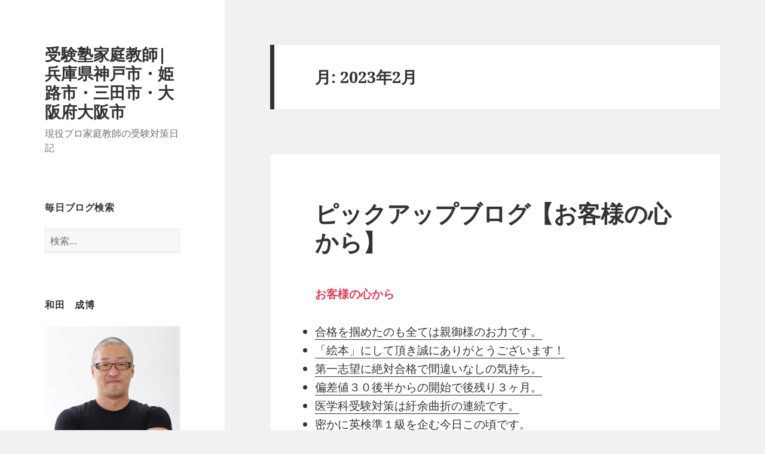

--- FILE ---
content_type: text/html; charset=UTF-8
request_url: https://www.jyukenjyuku.jp/blog/?m=202302
body_size: 40155
content:
<!DOCTYPE html>
<html lang="ja" class="no-js">
<head>
	<meta charset="UTF-8">
	<meta name="viewport" content="width=device-width, initial-scale=1.0">
	<link rel="profile" href="https://gmpg.org/xfn/11">
	<link rel="pingback" href="https://www.jyukenjyuku.jp/blog/xmlrpc.php">
	<script>(function(html){html.className = html.className.replace(/\bno-js\b/,'js')})(document.documentElement);</script>
<title>2023年2月 &#8211; 受験塾家庭教師|兵庫県神戸市・姫路市・三田市・大阪府大阪市</title>
<meta name='robots' content='max-image-preview:large' />
<link rel="alternate" type="application/rss+xml" title="受験塾家庭教師|兵庫県神戸市・姫路市・三田市・大阪府大阪市 &raquo; フィード" href="https://www.jyukenjyuku.jp/blog/?feed=rss2" />
<link rel="alternate" type="application/rss+xml" title="受験塾家庭教師|兵庫県神戸市・姫路市・三田市・大阪府大阪市 &raquo; コメントフィード" href="https://www.jyukenjyuku.jp/blog/?feed=comments-rss2" />
<style id='wp-img-auto-sizes-contain-inline-css'>
img:is([sizes=auto i],[sizes^="auto," i]){contain-intrinsic-size:3000px 1500px}
/*# sourceURL=wp-img-auto-sizes-contain-inline-css */
</style>
<style id='wp-emoji-styles-inline-css'>

	img.wp-smiley, img.emoji {
		display: inline !important;
		border: none !important;
		box-shadow: none !important;
		height: 1em !important;
		width: 1em !important;
		margin: 0 0.07em !important;
		vertical-align: -0.1em !important;
		background: none !important;
		padding: 0 !important;
	}
/*# sourceURL=wp-emoji-styles-inline-css */
</style>
<style id='wp-block-library-inline-css'>
:root{--wp-block-synced-color:#7a00df;--wp-block-synced-color--rgb:122,0,223;--wp-bound-block-color:var(--wp-block-synced-color);--wp-editor-canvas-background:#ddd;--wp-admin-theme-color:#007cba;--wp-admin-theme-color--rgb:0,124,186;--wp-admin-theme-color-darker-10:#006ba1;--wp-admin-theme-color-darker-10--rgb:0,107,160.5;--wp-admin-theme-color-darker-20:#005a87;--wp-admin-theme-color-darker-20--rgb:0,90,135;--wp-admin-border-width-focus:2px}@media (min-resolution:192dpi){:root{--wp-admin-border-width-focus:1.5px}}.wp-element-button{cursor:pointer}:root .has-very-light-gray-background-color{background-color:#eee}:root .has-very-dark-gray-background-color{background-color:#313131}:root .has-very-light-gray-color{color:#eee}:root .has-very-dark-gray-color{color:#313131}:root .has-vivid-green-cyan-to-vivid-cyan-blue-gradient-background{background:linear-gradient(135deg,#00d084,#0693e3)}:root .has-purple-crush-gradient-background{background:linear-gradient(135deg,#34e2e4,#4721fb 50%,#ab1dfe)}:root .has-hazy-dawn-gradient-background{background:linear-gradient(135deg,#faaca8,#dad0ec)}:root .has-subdued-olive-gradient-background{background:linear-gradient(135deg,#fafae1,#67a671)}:root .has-atomic-cream-gradient-background{background:linear-gradient(135deg,#fdd79a,#004a59)}:root .has-nightshade-gradient-background{background:linear-gradient(135deg,#330968,#31cdcf)}:root .has-midnight-gradient-background{background:linear-gradient(135deg,#020381,#2874fc)}:root{--wp--preset--font-size--normal:16px;--wp--preset--font-size--huge:42px}.has-regular-font-size{font-size:1em}.has-larger-font-size{font-size:2.625em}.has-normal-font-size{font-size:var(--wp--preset--font-size--normal)}.has-huge-font-size{font-size:var(--wp--preset--font-size--huge)}.has-text-align-center{text-align:center}.has-text-align-left{text-align:left}.has-text-align-right{text-align:right}.has-fit-text{white-space:nowrap!important}#end-resizable-editor-section{display:none}.aligncenter{clear:both}.items-justified-left{justify-content:flex-start}.items-justified-center{justify-content:center}.items-justified-right{justify-content:flex-end}.items-justified-space-between{justify-content:space-between}.screen-reader-text{border:0;clip-path:inset(50%);height:1px;margin:-1px;overflow:hidden;padding:0;position:absolute;width:1px;word-wrap:normal!important}.screen-reader-text:focus{background-color:#ddd;clip-path:none;color:#444;display:block;font-size:1em;height:auto;left:5px;line-height:normal;padding:15px 23px 14px;text-decoration:none;top:5px;width:auto;z-index:100000}html :where(.has-border-color){border-style:solid}html :where([style*=border-top-color]){border-top-style:solid}html :where([style*=border-right-color]){border-right-style:solid}html :where([style*=border-bottom-color]){border-bottom-style:solid}html :where([style*=border-left-color]){border-left-style:solid}html :where([style*=border-width]){border-style:solid}html :where([style*=border-top-width]){border-top-style:solid}html :where([style*=border-right-width]){border-right-style:solid}html :where([style*=border-bottom-width]){border-bottom-style:solid}html :where([style*=border-left-width]){border-left-style:solid}html :where(img[class*=wp-image-]){height:auto;max-width:100%}:where(figure){margin:0 0 1em}html :where(.is-position-sticky){--wp-admin--admin-bar--position-offset:var(--wp-admin--admin-bar--height,0px)}@media screen and (max-width:600px){html :where(.is-position-sticky){--wp-admin--admin-bar--position-offset:0px}}

/*# sourceURL=wp-block-library-inline-css */
</style><style id='wp-block-image-inline-css'>
.wp-block-image>a,.wp-block-image>figure>a{display:inline-block}.wp-block-image img{box-sizing:border-box;height:auto;max-width:100%;vertical-align:bottom}@media not (prefers-reduced-motion){.wp-block-image img.hide{visibility:hidden}.wp-block-image img.show{animation:show-content-image .4s}}.wp-block-image[style*=border-radius] img,.wp-block-image[style*=border-radius]>a{border-radius:inherit}.wp-block-image.has-custom-border img{box-sizing:border-box}.wp-block-image.aligncenter{text-align:center}.wp-block-image.alignfull>a,.wp-block-image.alignwide>a{width:100%}.wp-block-image.alignfull img,.wp-block-image.alignwide img{height:auto;width:100%}.wp-block-image .aligncenter,.wp-block-image .alignleft,.wp-block-image .alignright,.wp-block-image.aligncenter,.wp-block-image.alignleft,.wp-block-image.alignright{display:table}.wp-block-image .aligncenter>figcaption,.wp-block-image .alignleft>figcaption,.wp-block-image .alignright>figcaption,.wp-block-image.aligncenter>figcaption,.wp-block-image.alignleft>figcaption,.wp-block-image.alignright>figcaption{caption-side:bottom;display:table-caption}.wp-block-image .alignleft{float:left;margin:.5em 1em .5em 0}.wp-block-image .alignright{float:right;margin:.5em 0 .5em 1em}.wp-block-image .aligncenter{margin-left:auto;margin-right:auto}.wp-block-image :where(figcaption){margin-bottom:1em;margin-top:.5em}.wp-block-image.is-style-circle-mask img{border-radius:9999px}@supports ((-webkit-mask-image:none) or (mask-image:none)) or (-webkit-mask-image:none){.wp-block-image.is-style-circle-mask img{border-radius:0;-webkit-mask-image:url('data:image/svg+xml;utf8,<svg viewBox="0 0 100 100" xmlns="http://www.w3.org/2000/svg"><circle cx="50" cy="50" r="50"/></svg>');mask-image:url('data:image/svg+xml;utf8,<svg viewBox="0 0 100 100" xmlns="http://www.w3.org/2000/svg"><circle cx="50" cy="50" r="50"/></svg>');mask-mode:alpha;-webkit-mask-position:center;mask-position:center;-webkit-mask-repeat:no-repeat;mask-repeat:no-repeat;-webkit-mask-size:contain;mask-size:contain}}:root :where(.wp-block-image.is-style-rounded img,.wp-block-image .is-style-rounded img){border-radius:9999px}.wp-block-image figure{margin:0}.wp-lightbox-container{display:flex;flex-direction:column;position:relative}.wp-lightbox-container img{cursor:zoom-in}.wp-lightbox-container img:hover+button{opacity:1}.wp-lightbox-container button{align-items:center;backdrop-filter:blur(16px) saturate(180%);background-color:#5a5a5a40;border:none;border-radius:4px;cursor:zoom-in;display:flex;height:20px;justify-content:center;opacity:0;padding:0;position:absolute;right:16px;text-align:center;top:16px;width:20px;z-index:100}@media not (prefers-reduced-motion){.wp-lightbox-container button{transition:opacity .2s ease}}.wp-lightbox-container button:focus-visible{outline:3px auto #5a5a5a40;outline:3px auto -webkit-focus-ring-color;outline-offset:3px}.wp-lightbox-container button:hover{cursor:pointer;opacity:1}.wp-lightbox-container button:focus{opacity:1}.wp-lightbox-container button:focus,.wp-lightbox-container button:hover,.wp-lightbox-container button:not(:hover):not(:active):not(.has-background){background-color:#5a5a5a40;border:none}.wp-lightbox-overlay{box-sizing:border-box;cursor:zoom-out;height:100vh;left:0;overflow:hidden;position:fixed;top:0;visibility:hidden;width:100%;z-index:100000}.wp-lightbox-overlay .close-button{align-items:center;cursor:pointer;display:flex;justify-content:center;min-height:40px;min-width:40px;padding:0;position:absolute;right:calc(env(safe-area-inset-right) + 16px);top:calc(env(safe-area-inset-top) + 16px);z-index:5000000}.wp-lightbox-overlay .close-button:focus,.wp-lightbox-overlay .close-button:hover,.wp-lightbox-overlay .close-button:not(:hover):not(:active):not(.has-background){background:none;border:none}.wp-lightbox-overlay .lightbox-image-container{height:var(--wp--lightbox-container-height);left:50%;overflow:hidden;position:absolute;top:50%;transform:translate(-50%,-50%);transform-origin:top left;width:var(--wp--lightbox-container-width);z-index:9999999999}.wp-lightbox-overlay .wp-block-image{align-items:center;box-sizing:border-box;display:flex;height:100%;justify-content:center;margin:0;position:relative;transform-origin:0 0;width:100%;z-index:3000000}.wp-lightbox-overlay .wp-block-image img{height:var(--wp--lightbox-image-height);min-height:var(--wp--lightbox-image-height);min-width:var(--wp--lightbox-image-width);width:var(--wp--lightbox-image-width)}.wp-lightbox-overlay .wp-block-image figcaption{display:none}.wp-lightbox-overlay button{background:none;border:none}.wp-lightbox-overlay .scrim{background-color:#fff;height:100%;opacity:.9;position:absolute;width:100%;z-index:2000000}.wp-lightbox-overlay.active{visibility:visible}@media not (prefers-reduced-motion){.wp-lightbox-overlay.active{animation:turn-on-visibility .25s both}.wp-lightbox-overlay.active img{animation:turn-on-visibility .35s both}.wp-lightbox-overlay.show-closing-animation:not(.active){animation:turn-off-visibility .35s both}.wp-lightbox-overlay.show-closing-animation:not(.active) img{animation:turn-off-visibility .25s both}.wp-lightbox-overlay.zoom.active{animation:none;opacity:1;visibility:visible}.wp-lightbox-overlay.zoom.active .lightbox-image-container{animation:lightbox-zoom-in .4s}.wp-lightbox-overlay.zoom.active .lightbox-image-container img{animation:none}.wp-lightbox-overlay.zoom.active .scrim{animation:turn-on-visibility .4s forwards}.wp-lightbox-overlay.zoom.show-closing-animation:not(.active){animation:none}.wp-lightbox-overlay.zoom.show-closing-animation:not(.active) .lightbox-image-container{animation:lightbox-zoom-out .4s}.wp-lightbox-overlay.zoom.show-closing-animation:not(.active) .lightbox-image-container img{animation:none}.wp-lightbox-overlay.zoom.show-closing-animation:not(.active) .scrim{animation:turn-off-visibility .4s forwards}}@keyframes show-content-image{0%{visibility:hidden}99%{visibility:hidden}to{visibility:visible}}@keyframes turn-on-visibility{0%{opacity:0}to{opacity:1}}@keyframes turn-off-visibility{0%{opacity:1;visibility:visible}99%{opacity:0;visibility:visible}to{opacity:0;visibility:hidden}}@keyframes lightbox-zoom-in{0%{transform:translate(calc((-100vw + var(--wp--lightbox-scrollbar-width))/2 + var(--wp--lightbox-initial-left-position)),calc(-50vh + var(--wp--lightbox-initial-top-position))) scale(var(--wp--lightbox-scale))}to{transform:translate(-50%,-50%) scale(1)}}@keyframes lightbox-zoom-out{0%{transform:translate(-50%,-50%) scale(1);visibility:visible}99%{visibility:visible}to{transform:translate(calc((-100vw + var(--wp--lightbox-scrollbar-width))/2 + var(--wp--lightbox-initial-left-position)),calc(-50vh + var(--wp--lightbox-initial-top-position))) scale(var(--wp--lightbox-scale));visibility:hidden}}
/*# sourceURL=https://www.jyukenjyuku.jp/blog/wp-includes/blocks/image/style.min.css */
</style>
<style id='wp-block-image-theme-inline-css'>
:root :where(.wp-block-image figcaption){color:#555;font-size:13px;text-align:center}.is-dark-theme :root :where(.wp-block-image figcaption){color:#ffffffa6}.wp-block-image{margin:0 0 1em}
/*# sourceURL=https://www.jyukenjyuku.jp/blog/wp-includes/blocks/image/theme.min.css */
</style>
<style id='wp-block-list-inline-css'>
ol,ul{box-sizing:border-box}:root :where(.wp-block-list.has-background){padding:1.25em 2.375em}
/*# sourceURL=https://www.jyukenjyuku.jp/blog/wp-includes/blocks/list/style.min.css */
</style>
<style id='wp-block-embed-inline-css'>
.wp-block-embed.alignleft,.wp-block-embed.alignright,.wp-block[data-align=left]>[data-type="core/embed"],.wp-block[data-align=right]>[data-type="core/embed"]{max-width:360px;width:100%}.wp-block-embed.alignleft .wp-block-embed__wrapper,.wp-block-embed.alignright .wp-block-embed__wrapper,.wp-block[data-align=left]>[data-type="core/embed"] .wp-block-embed__wrapper,.wp-block[data-align=right]>[data-type="core/embed"] .wp-block-embed__wrapper{min-width:280px}.wp-block-cover .wp-block-embed{min-height:240px;min-width:320px}.wp-block-embed{overflow-wrap:break-word}.wp-block-embed :where(figcaption){margin-bottom:1em;margin-top:.5em}.wp-block-embed iframe{max-width:100%}.wp-block-embed__wrapper{position:relative}.wp-embed-responsive .wp-has-aspect-ratio .wp-block-embed__wrapper:before{content:"";display:block;padding-top:50%}.wp-embed-responsive .wp-has-aspect-ratio iframe{bottom:0;height:100%;left:0;position:absolute;right:0;top:0;width:100%}.wp-embed-responsive .wp-embed-aspect-21-9 .wp-block-embed__wrapper:before{padding-top:42.85%}.wp-embed-responsive .wp-embed-aspect-18-9 .wp-block-embed__wrapper:before{padding-top:50%}.wp-embed-responsive .wp-embed-aspect-16-9 .wp-block-embed__wrapper:before{padding-top:56.25%}.wp-embed-responsive .wp-embed-aspect-4-3 .wp-block-embed__wrapper:before{padding-top:75%}.wp-embed-responsive .wp-embed-aspect-1-1 .wp-block-embed__wrapper:before{padding-top:100%}.wp-embed-responsive .wp-embed-aspect-9-16 .wp-block-embed__wrapper:before{padding-top:177.77%}.wp-embed-responsive .wp-embed-aspect-1-2 .wp-block-embed__wrapper:before{padding-top:200%}
/*# sourceURL=https://www.jyukenjyuku.jp/blog/wp-includes/blocks/embed/style.min.css */
</style>
<style id='wp-block-embed-theme-inline-css'>
.wp-block-embed :where(figcaption){color:#555;font-size:13px;text-align:center}.is-dark-theme .wp-block-embed :where(figcaption){color:#ffffffa6}.wp-block-embed{margin:0 0 1em}
/*# sourceURL=https://www.jyukenjyuku.jp/blog/wp-includes/blocks/embed/theme.min.css */
</style>
<style id='wp-block-paragraph-inline-css'>
.is-small-text{font-size:.875em}.is-regular-text{font-size:1em}.is-large-text{font-size:2.25em}.is-larger-text{font-size:3em}.has-drop-cap:not(:focus):first-letter{float:left;font-size:8.4em;font-style:normal;font-weight:100;line-height:.68;margin:.05em .1em 0 0;text-transform:uppercase}body.rtl .has-drop-cap:not(:focus):first-letter{float:none;margin-left:.1em}p.has-drop-cap.has-background{overflow:hidden}:root :where(p.has-background){padding:1.25em 2.375em}:where(p.has-text-color:not(.has-link-color)) a{color:inherit}p.has-text-align-left[style*="writing-mode:vertical-lr"],p.has-text-align-right[style*="writing-mode:vertical-rl"]{rotate:180deg}
/*# sourceURL=https://www.jyukenjyuku.jp/blog/wp-includes/blocks/paragraph/style.min.css */
</style>
<style id='global-styles-inline-css'>
:root{--wp--preset--aspect-ratio--square: 1;--wp--preset--aspect-ratio--4-3: 4/3;--wp--preset--aspect-ratio--3-4: 3/4;--wp--preset--aspect-ratio--3-2: 3/2;--wp--preset--aspect-ratio--2-3: 2/3;--wp--preset--aspect-ratio--16-9: 16/9;--wp--preset--aspect-ratio--9-16: 9/16;--wp--preset--color--black: #000000;--wp--preset--color--cyan-bluish-gray: #abb8c3;--wp--preset--color--white: #fff;--wp--preset--color--pale-pink: #f78da7;--wp--preset--color--vivid-red: #cf2e2e;--wp--preset--color--luminous-vivid-orange: #ff6900;--wp--preset--color--luminous-vivid-amber: #fcb900;--wp--preset--color--light-green-cyan: #7bdcb5;--wp--preset--color--vivid-green-cyan: #00d084;--wp--preset--color--pale-cyan-blue: #8ed1fc;--wp--preset--color--vivid-cyan-blue: #0693e3;--wp--preset--color--vivid-purple: #9b51e0;--wp--preset--color--dark-gray: #111;--wp--preset--color--light-gray: #f1f1f1;--wp--preset--color--yellow: #f4ca16;--wp--preset--color--dark-brown: #352712;--wp--preset--color--medium-pink: #e53b51;--wp--preset--color--light-pink: #ffe5d1;--wp--preset--color--dark-purple: #2e2256;--wp--preset--color--purple: #674970;--wp--preset--color--blue-gray: #22313f;--wp--preset--color--bright-blue: #55c3dc;--wp--preset--color--light-blue: #e9f2f9;--wp--preset--gradient--vivid-cyan-blue-to-vivid-purple: linear-gradient(135deg,rgb(6,147,227) 0%,rgb(155,81,224) 100%);--wp--preset--gradient--light-green-cyan-to-vivid-green-cyan: linear-gradient(135deg,rgb(122,220,180) 0%,rgb(0,208,130) 100%);--wp--preset--gradient--luminous-vivid-amber-to-luminous-vivid-orange: linear-gradient(135deg,rgb(252,185,0) 0%,rgb(255,105,0) 100%);--wp--preset--gradient--luminous-vivid-orange-to-vivid-red: linear-gradient(135deg,rgb(255,105,0) 0%,rgb(207,46,46) 100%);--wp--preset--gradient--very-light-gray-to-cyan-bluish-gray: linear-gradient(135deg,rgb(238,238,238) 0%,rgb(169,184,195) 100%);--wp--preset--gradient--cool-to-warm-spectrum: linear-gradient(135deg,rgb(74,234,220) 0%,rgb(151,120,209) 20%,rgb(207,42,186) 40%,rgb(238,44,130) 60%,rgb(251,105,98) 80%,rgb(254,248,76) 100%);--wp--preset--gradient--blush-light-purple: linear-gradient(135deg,rgb(255,206,236) 0%,rgb(152,150,240) 100%);--wp--preset--gradient--blush-bordeaux: linear-gradient(135deg,rgb(254,205,165) 0%,rgb(254,45,45) 50%,rgb(107,0,62) 100%);--wp--preset--gradient--luminous-dusk: linear-gradient(135deg,rgb(255,203,112) 0%,rgb(199,81,192) 50%,rgb(65,88,208) 100%);--wp--preset--gradient--pale-ocean: linear-gradient(135deg,rgb(255,245,203) 0%,rgb(182,227,212) 50%,rgb(51,167,181) 100%);--wp--preset--gradient--electric-grass: linear-gradient(135deg,rgb(202,248,128) 0%,rgb(113,206,126) 100%);--wp--preset--gradient--midnight: linear-gradient(135deg,rgb(2,3,129) 0%,rgb(40,116,252) 100%);--wp--preset--gradient--dark-gray-gradient-gradient: linear-gradient(90deg, rgba(17,17,17,1) 0%, rgba(42,42,42,1) 100%);--wp--preset--gradient--light-gray-gradient: linear-gradient(90deg, rgba(241,241,241,1) 0%, rgba(215,215,215,1) 100%);--wp--preset--gradient--white-gradient: linear-gradient(90deg, rgba(255,255,255,1) 0%, rgba(230,230,230,1) 100%);--wp--preset--gradient--yellow-gradient: linear-gradient(90deg, rgba(244,202,22,1) 0%, rgba(205,168,10,1) 100%);--wp--preset--gradient--dark-brown-gradient: linear-gradient(90deg, rgba(53,39,18,1) 0%, rgba(91,67,31,1) 100%);--wp--preset--gradient--medium-pink-gradient: linear-gradient(90deg, rgba(229,59,81,1) 0%, rgba(209,28,51,1) 100%);--wp--preset--gradient--light-pink-gradient: linear-gradient(90deg, rgba(255,229,209,1) 0%, rgba(255,200,158,1) 100%);--wp--preset--gradient--dark-purple-gradient: linear-gradient(90deg, rgba(46,34,86,1) 0%, rgba(66,48,123,1) 100%);--wp--preset--gradient--purple-gradient: linear-gradient(90deg, rgba(103,73,112,1) 0%, rgba(131,93,143,1) 100%);--wp--preset--gradient--blue-gray-gradient: linear-gradient(90deg, rgba(34,49,63,1) 0%, rgba(52,75,96,1) 100%);--wp--preset--gradient--bright-blue-gradient: linear-gradient(90deg, rgba(85,195,220,1) 0%, rgba(43,180,211,1) 100%);--wp--preset--gradient--light-blue-gradient: linear-gradient(90deg, rgba(233,242,249,1) 0%, rgba(193,218,238,1) 100%);--wp--preset--font-size--small: 13px;--wp--preset--font-size--medium: 20px;--wp--preset--font-size--large: 36px;--wp--preset--font-size--x-large: 42px;--wp--preset--spacing--20: 0.44rem;--wp--preset--spacing--30: 0.67rem;--wp--preset--spacing--40: 1rem;--wp--preset--spacing--50: 1.5rem;--wp--preset--spacing--60: 2.25rem;--wp--preset--spacing--70: 3.38rem;--wp--preset--spacing--80: 5.06rem;--wp--preset--shadow--natural: 6px 6px 9px rgba(0, 0, 0, 0.2);--wp--preset--shadow--deep: 12px 12px 50px rgba(0, 0, 0, 0.4);--wp--preset--shadow--sharp: 6px 6px 0px rgba(0, 0, 0, 0.2);--wp--preset--shadow--outlined: 6px 6px 0px -3px rgb(255, 255, 255), 6px 6px rgb(0, 0, 0);--wp--preset--shadow--crisp: 6px 6px 0px rgb(0, 0, 0);}:where(.is-layout-flex){gap: 0.5em;}:where(.is-layout-grid){gap: 0.5em;}body .is-layout-flex{display: flex;}.is-layout-flex{flex-wrap: wrap;align-items: center;}.is-layout-flex > :is(*, div){margin: 0;}body .is-layout-grid{display: grid;}.is-layout-grid > :is(*, div){margin: 0;}:where(.wp-block-columns.is-layout-flex){gap: 2em;}:where(.wp-block-columns.is-layout-grid){gap: 2em;}:where(.wp-block-post-template.is-layout-flex){gap: 1.25em;}:where(.wp-block-post-template.is-layout-grid){gap: 1.25em;}.has-black-color{color: var(--wp--preset--color--black) !important;}.has-cyan-bluish-gray-color{color: var(--wp--preset--color--cyan-bluish-gray) !important;}.has-white-color{color: var(--wp--preset--color--white) !important;}.has-pale-pink-color{color: var(--wp--preset--color--pale-pink) !important;}.has-vivid-red-color{color: var(--wp--preset--color--vivid-red) !important;}.has-luminous-vivid-orange-color{color: var(--wp--preset--color--luminous-vivid-orange) !important;}.has-luminous-vivid-amber-color{color: var(--wp--preset--color--luminous-vivid-amber) !important;}.has-light-green-cyan-color{color: var(--wp--preset--color--light-green-cyan) !important;}.has-vivid-green-cyan-color{color: var(--wp--preset--color--vivid-green-cyan) !important;}.has-pale-cyan-blue-color{color: var(--wp--preset--color--pale-cyan-blue) !important;}.has-vivid-cyan-blue-color{color: var(--wp--preset--color--vivid-cyan-blue) !important;}.has-vivid-purple-color{color: var(--wp--preset--color--vivid-purple) !important;}.has-black-background-color{background-color: var(--wp--preset--color--black) !important;}.has-cyan-bluish-gray-background-color{background-color: var(--wp--preset--color--cyan-bluish-gray) !important;}.has-white-background-color{background-color: var(--wp--preset--color--white) !important;}.has-pale-pink-background-color{background-color: var(--wp--preset--color--pale-pink) !important;}.has-vivid-red-background-color{background-color: var(--wp--preset--color--vivid-red) !important;}.has-luminous-vivid-orange-background-color{background-color: var(--wp--preset--color--luminous-vivid-orange) !important;}.has-luminous-vivid-amber-background-color{background-color: var(--wp--preset--color--luminous-vivid-amber) !important;}.has-light-green-cyan-background-color{background-color: var(--wp--preset--color--light-green-cyan) !important;}.has-vivid-green-cyan-background-color{background-color: var(--wp--preset--color--vivid-green-cyan) !important;}.has-pale-cyan-blue-background-color{background-color: var(--wp--preset--color--pale-cyan-blue) !important;}.has-vivid-cyan-blue-background-color{background-color: var(--wp--preset--color--vivid-cyan-blue) !important;}.has-vivid-purple-background-color{background-color: var(--wp--preset--color--vivid-purple) !important;}.has-black-border-color{border-color: var(--wp--preset--color--black) !important;}.has-cyan-bluish-gray-border-color{border-color: var(--wp--preset--color--cyan-bluish-gray) !important;}.has-white-border-color{border-color: var(--wp--preset--color--white) !important;}.has-pale-pink-border-color{border-color: var(--wp--preset--color--pale-pink) !important;}.has-vivid-red-border-color{border-color: var(--wp--preset--color--vivid-red) !important;}.has-luminous-vivid-orange-border-color{border-color: var(--wp--preset--color--luminous-vivid-orange) !important;}.has-luminous-vivid-amber-border-color{border-color: var(--wp--preset--color--luminous-vivid-amber) !important;}.has-light-green-cyan-border-color{border-color: var(--wp--preset--color--light-green-cyan) !important;}.has-vivid-green-cyan-border-color{border-color: var(--wp--preset--color--vivid-green-cyan) !important;}.has-pale-cyan-blue-border-color{border-color: var(--wp--preset--color--pale-cyan-blue) !important;}.has-vivid-cyan-blue-border-color{border-color: var(--wp--preset--color--vivid-cyan-blue) !important;}.has-vivid-purple-border-color{border-color: var(--wp--preset--color--vivid-purple) !important;}.has-vivid-cyan-blue-to-vivid-purple-gradient-background{background: var(--wp--preset--gradient--vivid-cyan-blue-to-vivid-purple) !important;}.has-light-green-cyan-to-vivid-green-cyan-gradient-background{background: var(--wp--preset--gradient--light-green-cyan-to-vivid-green-cyan) !important;}.has-luminous-vivid-amber-to-luminous-vivid-orange-gradient-background{background: var(--wp--preset--gradient--luminous-vivid-amber-to-luminous-vivid-orange) !important;}.has-luminous-vivid-orange-to-vivid-red-gradient-background{background: var(--wp--preset--gradient--luminous-vivid-orange-to-vivid-red) !important;}.has-very-light-gray-to-cyan-bluish-gray-gradient-background{background: var(--wp--preset--gradient--very-light-gray-to-cyan-bluish-gray) !important;}.has-cool-to-warm-spectrum-gradient-background{background: var(--wp--preset--gradient--cool-to-warm-spectrum) !important;}.has-blush-light-purple-gradient-background{background: var(--wp--preset--gradient--blush-light-purple) !important;}.has-blush-bordeaux-gradient-background{background: var(--wp--preset--gradient--blush-bordeaux) !important;}.has-luminous-dusk-gradient-background{background: var(--wp--preset--gradient--luminous-dusk) !important;}.has-pale-ocean-gradient-background{background: var(--wp--preset--gradient--pale-ocean) !important;}.has-electric-grass-gradient-background{background: var(--wp--preset--gradient--electric-grass) !important;}.has-midnight-gradient-background{background: var(--wp--preset--gradient--midnight) !important;}.has-small-font-size{font-size: var(--wp--preset--font-size--small) !important;}.has-medium-font-size{font-size: var(--wp--preset--font-size--medium) !important;}.has-large-font-size{font-size: var(--wp--preset--font-size--large) !important;}.has-x-large-font-size{font-size: var(--wp--preset--font-size--x-large) !important;}
/*# sourceURL=global-styles-inline-css */
</style>

<style id='classic-theme-styles-inline-css'>
/*! This file is auto-generated */
.wp-block-button__link{color:#fff;background-color:#32373c;border-radius:9999px;box-shadow:none;text-decoration:none;padding:calc(.667em + 2px) calc(1.333em + 2px);font-size:1.125em}.wp-block-file__button{background:#32373c;color:#fff;text-decoration:none}
/*# sourceURL=/wp-includes/css/classic-themes.min.css */
</style>
<link rel='stylesheet' id='contact-form-7-css' href='https://www.jyukenjyuku.jp/blog/wp-content/plugins/contact-form-7/includes/css/styles.css?ver=5.2.2' media='all' />
<link rel='stylesheet' id='twentyfifteen-fonts-css' href='https://www.jyukenjyuku.jp/blog/wp-content/themes/twentyfifteen/assets/fonts/noto-sans-plus-noto-serif-plus-inconsolata.css?ver=20230328' media='all' />
<link rel='stylesheet' id='genericons-css' href='https://www.jyukenjyuku.jp/blog/wp-content/themes/twentyfifteen/genericons/genericons.css?ver=20201026' media='all' />
<link rel='stylesheet' id='twentyfifteen-style-css' href='https://www.jyukenjyuku.jp/blog/wp-content/themes/twentyfifteen/style.css?ver=20250415' media='all' />
<link rel='stylesheet' id='twentyfifteen-block-style-css' href='https://www.jyukenjyuku.jp/blog/wp-content/themes/twentyfifteen/css/blocks.css?ver=20240715' media='all' />
<script src="https://www.jyukenjyuku.jp/blog/wp-includes/js/jquery/jquery.min.js?ver=3.7.1" id="jquery-core-js"></script>
<script src="https://www.jyukenjyuku.jp/blog/wp-includes/js/jquery/jquery-migrate.min.js?ver=3.4.1" id="jquery-migrate-js"></script>
<script id="twentyfifteen-script-js-extra">
var screenReaderText = {"expand":"\u003Cspan class=\"screen-reader-text\"\u003E\u30b5\u30d6\u30e1\u30cb\u30e5\u30fc\u3092\u5c55\u958b\u003C/span\u003E","collapse":"\u003Cspan class=\"screen-reader-text\"\u003E\u30b5\u30d6\u30e1\u30cb\u30e5\u30fc\u3092\u9589\u3058\u308b\u003C/span\u003E"};
//# sourceURL=twentyfifteen-script-js-extra
</script>
<script src="https://www.jyukenjyuku.jp/blog/wp-content/themes/twentyfifteen/js/functions.js?ver=20250303" id="twentyfifteen-script-js" defer data-wp-strategy="defer"></script>
<link rel="https://api.w.org/" href="https://www.jyukenjyuku.jp/blog/index.php?rest_route=/" /><link rel="EditURI" type="application/rsd+xml" title="RSD" href="https://www.jyukenjyuku.jp/blog/xmlrpc.php?rsd" />
<meta name="generator" content="WordPress 6.9" />
</head>

<body class="archive date wp-embed-responsive wp-theme-twentyfifteen">
	<body id="top">

  <div class="fixed-btn">
    <p class="fixed-btn-line"><a href="https://lin.ee/CyIu2TT" target="_blank">公式LINEお問い合わせ</a></p>
    <p class="fixed-btn-entry"><a href="tel:0120181663">お電話お問い合わせ</a></p>
  </div>
  <style>
    .fixed-btn {
      display: none;
    }

    @media screen and (max-width: 767px) {
      .fixed-btn {
        position: fixed;
        bottom: 0;
        left: 0;
        width: 100%;
        z-index: 100;
        display: flex;
      }

      .fixed-btn>p {
        width: 100%;
        margin: 0;
      }

      .fixed-btn>p+p {
        border-left: 1px solid #fff;
      }

      .fixed-btn>p a {
        display: block;
        padding: 0.5rem;
        text-align: center;
        color: #fff;
        /* background-color: #c9b789; */
        background: linear-gradient(45deg, #FFAD31, #FF845E);
        text-decoration: none;
        font-size: 1.5rem;
      }

      .fixed-btn>p.fixed-btn-line a {
        /* background-color: #06c755; */
        background: #06c755;
      }
    }
  </style>

<div id="page" class="hfeed site">
	<a class="skip-link screen-reader-text" href="#content">
		コンテンツへスキップ	</a>

	<div id="sidebar" class="sidebar">
		<header id="masthead" class="site-header">
			<div class="site-branding">
										<p class="site-title"><a href="https://www.jyukenjyuku.jp/blog/" rel="home" >受験塾家庭教師|兵庫県神戸市・姫路市・三田市・大阪府大阪市</a></p>
												<p class="site-description">現役プロ家庭教師の受験対策日記</p>
										<button class="secondary-toggle">﻿メニューとウィジェット</button>
			</div><!-- .site-branding -->
		</header><!-- .site-header -->

			<div id="secondary" class="secondary">

		
		
					<div id="widget-area" class="widget-area" role="complementary">
				<aside id="search-3" class="widget widget_search"><h2 class="widget-title">毎日ブログ検索</h2><form role="search" method="get" class="search-form" action="https://www.jyukenjyuku.jp/blog/">
				<label>
					<span class="screen-reader-text">検索:</span>
					<input type="search" class="search-field" placeholder="検索&hellip;" value="" name="s" />
				</label>
				<input type="submit" class="search-submit screen-reader-text" value="検索" />
			</form></aside><aside id="text-9" class="widget widget_text"><h2 class="widget-title">和田　成博</h2>			<div class="textwidget"><img src="https://www.jyukenjyuku.jp/img/blog/wada3.jpg" width="240" height="320" alt="img" />
<br>
<br>
<br>

プロ家庭教師歴29年。「受験塾家庭教師」を運営する株式会社 nawadan 代表取締役社長。勉強を通じて家族みんなが幸せになる。生粋のB型，典型的な獅子座，流暢な播州弁。兵庫大阪京都そして東京から日本全国各地へ！，御子様の大喜び，親御様の大満足，を追求中。毎日ブログ。Youtube「nawadanTV（UUUM所属）」
<br></div>
		</aside><aside id="text-11" class="widget widget_text"><h2 class="widget-title">お問い合わせ</h2>			<div class="textwidget"><p>ホームページ<br />
<a href="https://www.jyukenjyuku.jp/">オフィシャルホームページ</a></p>
<p>お電話<br>
<a href="tel:0120181663">0120 181 663</a>
  </p>
<p>メール<br />
<a href="https://www.jyukenjyuku.jp/contact.html">メールフォーム</a></p>
</a></div>
		</aside><aside id="calendar-4" class="widget widget_calendar"><h2 class="widget-title">カレンダー</h2><div id="calendar_wrap" class="calendar_wrap"><table id="wp-calendar" class="wp-calendar-table">
	<caption>2023年2月</caption>
	<thead>
	<tr>
		<th scope="col" aria-label="月曜日">月</th>
		<th scope="col" aria-label="火曜日">火</th>
		<th scope="col" aria-label="水曜日">水</th>
		<th scope="col" aria-label="木曜日">木</th>
		<th scope="col" aria-label="金曜日">金</th>
		<th scope="col" aria-label="土曜日">土</th>
		<th scope="col" aria-label="日曜日">日</th>
	</tr>
	</thead>
	<tbody>
	<tr>
		<td colspan="2" class="pad">&nbsp;</td><td><a href="https://www.jyukenjyuku.jp/blog/?m=20230201" aria-label="2023年2月1日 に投稿を公開">1</a></td><td><a href="https://www.jyukenjyuku.jp/blog/?m=20230202" aria-label="2023年2月2日 に投稿を公開">2</a></td><td><a href="https://www.jyukenjyuku.jp/blog/?m=20230203" aria-label="2023年2月3日 に投稿を公開">3</a></td><td><a href="https://www.jyukenjyuku.jp/blog/?m=20230204" aria-label="2023年2月4日 に投稿を公開">4</a></td><td><a href="https://www.jyukenjyuku.jp/blog/?m=20230205" aria-label="2023年2月5日 に投稿を公開">5</a></td>
	</tr>
	<tr>
		<td><a href="https://www.jyukenjyuku.jp/blog/?m=20230206" aria-label="2023年2月6日 に投稿を公開">6</a></td><td><a href="https://www.jyukenjyuku.jp/blog/?m=20230207" aria-label="2023年2月7日 に投稿を公開">7</a></td><td><a href="https://www.jyukenjyuku.jp/blog/?m=20230208" aria-label="2023年2月8日 に投稿を公開">8</a></td><td><a href="https://www.jyukenjyuku.jp/blog/?m=20230209" aria-label="2023年2月9日 に投稿を公開">9</a></td><td><a href="https://www.jyukenjyuku.jp/blog/?m=20230210" aria-label="2023年2月10日 に投稿を公開">10</a></td><td><a href="https://www.jyukenjyuku.jp/blog/?m=20230211" aria-label="2023年2月11日 に投稿を公開">11</a></td><td><a href="https://www.jyukenjyuku.jp/blog/?m=20230212" aria-label="2023年2月12日 に投稿を公開">12</a></td>
	</tr>
	<tr>
		<td><a href="https://www.jyukenjyuku.jp/blog/?m=20230213" aria-label="2023年2月13日 に投稿を公開">13</a></td><td><a href="https://www.jyukenjyuku.jp/blog/?m=20230214" aria-label="2023年2月14日 に投稿を公開">14</a></td><td><a href="https://www.jyukenjyuku.jp/blog/?m=20230215" aria-label="2023年2月15日 に投稿を公開">15</a></td><td><a href="https://www.jyukenjyuku.jp/blog/?m=20230216" aria-label="2023年2月16日 に投稿を公開">16</a></td><td><a href="https://www.jyukenjyuku.jp/blog/?m=20230217" aria-label="2023年2月17日 に投稿を公開">17</a></td><td><a href="https://www.jyukenjyuku.jp/blog/?m=20230218" aria-label="2023年2月18日 に投稿を公開">18</a></td><td><a href="https://www.jyukenjyuku.jp/blog/?m=20230219" aria-label="2023年2月19日 に投稿を公開">19</a></td>
	</tr>
	<tr>
		<td><a href="https://www.jyukenjyuku.jp/blog/?m=20230220" aria-label="2023年2月20日 に投稿を公開">20</a></td><td><a href="https://www.jyukenjyuku.jp/blog/?m=20230221" aria-label="2023年2月21日 に投稿を公開">21</a></td><td><a href="https://www.jyukenjyuku.jp/blog/?m=20230222" aria-label="2023年2月22日 に投稿を公開">22</a></td><td><a href="https://www.jyukenjyuku.jp/blog/?m=20230223" aria-label="2023年2月23日 に投稿を公開">23</a></td><td><a href="https://www.jyukenjyuku.jp/blog/?m=20230224" aria-label="2023年2月24日 に投稿を公開">24</a></td><td><a href="https://www.jyukenjyuku.jp/blog/?m=20230225" aria-label="2023年2月25日 に投稿を公開">25</a></td><td><a href="https://www.jyukenjyuku.jp/blog/?m=20230226" aria-label="2023年2月26日 に投稿を公開">26</a></td>
	</tr>
	<tr>
		<td><a href="https://www.jyukenjyuku.jp/blog/?m=20230227" aria-label="2023年2月27日 に投稿を公開">27</a></td><td><a href="https://www.jyukenjyuku.jp/blog/?m=20230228" aria-label="2023年2月28日 に投稿を公開">28</a></td>
		<td class="pad" colspan="5">&nbsp;</td>
	</tr>
	</tbody>
	</table><nav aria-label="前と次の月" class="wp-calendar-nav">
		<span class="wp-calendar-nav-prev"><a href="https://www.jyukenjyuku.jp/blog/?m=202301">&laquo; 1月</a></span>
		<span class="pad">&nbsp;</span>
		<span class="wp-calendar-nav-next"><a href="https://www.jyukenjyuku.jp/blog/?m=202303">3月 &raquo;</a></span>
	</nav></div></aside><aside id="text-10" class="widget widget_text">			<div class="textwidget"><p><a href="https://www.jyukenjyuku.jp/"><img src="https://www.jyukenjyuku.jp/img/blog/bana_04.jpg" alt="img" width="100" height="119" border="0" /></a></p>
<p><a href="https://www.youtube.com/channel/UCW3a3Fw9541zzHdRqWd-b5A"><img src="https://www.jyukenjyuku.jp/img/blog/bana_05.jpg" width="100" height="100" alt="img" /></a></p>
<p><a href="https://twitter.com/nawadan"><img src="https://www.jyukenjyuku.jp/img/blog/bana_06.jpg" width="100" height="100" alt="img" /></a></p>
</div>
		</aside><aside id="categories-3" class="widget widget_categories"><h2 class="widget-title">カテゴリー</h2><nav aria-label="カテゴリー">
			<ul>
					<li class="cat-item cat-item-52"><a href="https://www.jyukenjyuku.jp/blog/?cat=52">01.学力アップ100%合格体験記</a> (476)
</li>
	<li class="cat-item cat-item-31"><a href="https://www.jyukenjyuku.jp/blog/?cat=31">02.数々の合格実績</a> (66)
</li>
	<li class="cat-item cat-item-21"><a href="https://www.jyukenjyuku.jp/blog/?cat=21">03.お客様の心から</a> (523)
</li>
	<li class="cat-item cat-item-10"><a href="https://www.jyukenjyuku.jp/blog/?cat=10">04.受験塾家庭教師</a> (658)
</li>
	<li class="cat-item cat-item-39"><a href="https://www.jyukenjyuku.jp/blog/?cat=39">05.『０円のこだわり』と料金</a> (18)
</li>
	<li class="cat-item cat-item-46"><a href="https://www.jyukenjyuku.jp/blog/?cat=46">06.3つの秘策</a> (3)
</li>
	<li class="cat-item cat-item-47"><a href="https://www.jyukenjyuku.jp/blog/?cat=47">07.出願・小論・面接への極み</a> (160)
</li>
	<li class="cat-item cat-item-56"><a href="https://www.jyukenjyuku.jp/blog/?cat=56">08.オンライン家庭教師もok</a> (37)
</li>
	<li class="cat-item cat-item-62"><a href="https://www.jyukenjyuku.jp/blog/?cat=62">09.受験コンサルタント</a> (19)
</li>
	<li class="cat-item cat-item-41"><a href="https://www.jyukenjyuku.jp/blog/?cat=41">10.YouTubeでわかること</a> (75)
</li>
	<li class="cat-item cat-item-60"><a href="https://www.jyukenjyuku.jp/blog/?cat=60">11.受験塾家庭教師ブックス</a> (12)
</li>
	<li class="cat-item cat-item-63"><a href="https://www.jyukenjyuku.jp/blog/?cat=63">12.国公立大学の偏差値と合格最低得点率など</a> (23)
</li>
	<li class="cat-item cat-item-32"><a href="https://www.jyukenjyuku.jp/blog/?cat=32">13.医学部医学科への道</a> (215)
</li>
	<li class="cat-item cat-item-16"><a href="https://www.jyukenjyuku.jp/blog/?cat=16">14.高校生に贈る</a> (938)
</li>
	<li class="cat-item cat-item-40"><a href="https://www.jyukenjyuku.jp/blog/?cat=40">15.自宅浪人する力</a> (187)
</li>
	<li class="cat-item cat-item-54"><a href="https://www.jyukenjyuku.jp/blog/?cat=54">16.不登校でも大丈夫</a> (19)
</li>
	<li class="cat-item cat-item-61"><a href="https://www.jyukenjyuku.jp/blog/?cat=61">17.定時制や通信制や高卒認定や</a> (27)
</li>
	<li class="cat-item cat-item-17"><a href="https://www.jyukenjyuku.jp/blog/?cat=17">18.中学生諸君へ</a> (874)
</li>
	<li class="cat-item cat-item-64"><a href="https://www.jyukenjyuku.jp/blog/?cat=64">19.公立高校の偏差値や内申点と定員割れ（兵庫県）</a> (140)
</li>
	<li class="cat-item cat-item-65"><a href="https://www.jyukenjyuku.jp/blog/?cat=65">21.公立高校の偏差値や内申点と定員割れ（大阪府）</a> (152)
</li>
	<li class="cat-item cat-item-18"><a href="https://www.jyukenjyuku.jp/blog/?cat=18">22.小学生、幼稚園児の為に</a> (448)
</li>
	<li class="cat-item cat-item-1"><a href="https://www.jyukenjyuku.jp/blog/?cat=1">23.和田成博の平日◯</a> (1,843)
</li>
	<li class="cat-item cat-item-8"><a href="https://www.jyukenjyuku.jp/blog/?cat=8">24.和田成博の休日★</a> (972)
</li>
	<li class="cat-item cat-item-25"><a href="https://www.jyukenjyuku.jp/blog/?cat=25">25.トツゲキ人生</a> (89)
</li>
	<li class="cat-item cat-item-30"><a href="https://www.jyukenjyuku.jp/blog/?cat=30">26.ここで働きたい！</a> (127)
</li>
	<li class="cat-item cat-item-24"><a href="https://www.jyukenjyuku.jp/blog/?cat=24">27.株式会社 nawadanとは？！</a> (366)
</li>
			</ul>

			</nav></aside>
		<aside id="recent-posts-4" class="widget widget_recent_entries">
		<h2 class="widget-title">最近の投稿</h2><nav aria-label="最近の投稿">
		<ul>
											<li>
					<a href="https://www.jyukenjyuku.jp/blog/?p=76805">小学校3年生のアイデア。こういうアイデアはとても大切です。</a>
									</li>
											<li>
					<a href="https://www.jyukenjyuku.jp/blog/?p=76799">学年末考査（3学期期末考査）の試験範囲を全て仕上げてみた。三田学園</a>
									</li>
											<li>
					<a href="https://www.jyukenjyuku.jp/blog/?p=76789">大学入学共通テスト2日目</a>
									</li>
											<li>
					<a href="https://www.jyukenjyuku.jp/blog/?p=76785">大学入学共通テスト1日目</a>
									</li>
											<li>
					<a href="https://www.jyukenjyuku.jp/blog/?p=76796">兵庫県公立高等学校の過去問ってこうやって準備するねん。</a>
									</li>
											<li>
					<a href="https://www.jyukenjyuku.jp/blog/?p=76617">にじ屋 Sanda Base</a>
									</li>
											<li>
					<a href="https://www.jyukenjyuku.jp/blog/?p=76720">長男が20歳なもので。これで分厚いモンと薄手のモンが揃った。</a>
									</li>
											<li>
					<a href="https://www.jyukenjyuku.jp/blog/?p=76534">英語の偏差値38と数学の偏差値43からスタートして4週間目の宿題帳。公立中学生への対応</a>
									</li>
											<li>
					<a href="https://www.jyukenjyuku.jp/blog/?p=76308">兵庫県公立高等学校過去問15年分を集めてみた。</a>
									</li>
											<li>
					<a href="https://www.jyukenjyuku.jp/blog/?p=76305">旧年は数多くのお心遣いに感謝感激です&#x1f647;</a>
									</li>
											<li>
					<a href="https://www.jyukenjyuku.jp/blog/?p=76301">三の矢もいりません。一の矢で仕留めます&#x1f3f9;</a>
									</li>
											<li>
					<a href="https://www.jyukenjyuku.jp/blog/?p=76183">学校とか個別塾とかで高校受験での「滑り止め」を何となくで決めちゃダメ。</a>
									</li>
											<li>
					<a href="https://www.jyukenjyuku.jp/blog/?p=76179">時たま呼ぶ。コストコのピザ</a>
									</li>
											<li>
					<a href="https://www.jyukenjyuku.jp/blog/?p=76136">公立中学生への対応。学力あがらないわけない。ご契約通り偏差値あげて当たり前！</a>
									</li>
											<li>
					<a href="https://www.jyukenjyuku.jp/blog/?p=76133">テスラパワーウォールを利用してテスラモデルSとテスラモデル3を動かした1年間の結果</a>
									</li>
					</ul>

		</nav></aside><aside id="archives-3" class="widget widget_archive"><h2 class="widget-title">アーカイブ</h2><nav aria-label="アーカイブ">
			<ul>
					<li><a href='https://www.jyukenjyuku.jp/blog/?m=202601'>2026年1月</a>&nbsp;(21)</li>
	<li><a href='https://www.jyukenjyuku.jp/blog/?m=202512'>2025年12月</a>&nbsp;(207)</li>
	<li><a href='https://www.jyukenjyuku.jp/blog/?m=202511'>2025年11月</a>&nbsp;(30)</li>
	<li><a href='https://www.jyukenjyuku.jp/blog/?m=202510'>2025年10月</a>&nbsp;(31)</li>
	<li><a href='https://www.jyukenjyuku.jp/blog/?m=202509'>2025年9月</a>&nbsp;(184)</li>
	<li><a href='https://www.jyukenjyuku.jp/blog/?m=202508'>2025年8月</a>&nbsp;(31)</li>
	<li><a href='https://www.jyukenjyuku.jp/blog/?m=202507'>2025年7月</a>&nbsp;(31)</li>
	<li><a href='https://www.jyukenjyuku.jp/blog/?m=202506'>2025年6月</a>&nbsp;(30)</li>
	<li><a href='https://www.jyukenjyuku.jp/blog/?m=202505'>2025年5月</a>&nbsp;(31)</li>
	<li><a href='https://www.jyukenjyuku.jp/blog/?m=202504'>2025年4月</a>&nbsp;(30)</li>
	<li><a href='https://www.jyukenjyuku.jp/blog/?m=202503'>2025年3月</a>&nbsp;(32)</li>
	<li><a href='https://www.jyukenjyuku.jp/blog/?m=202502'>2025年2月</a>&nbsp;(28)</li>
	<li><a href='https://www.jyukenjyuku.jp/blog/?m=202501'>2025年1月</a>&nbsp;(31)</li>
	<li><a href='https://www.jyukenjyuku.jp/blog/?m=202412'>2024年12月</a>&nbsp;(31)</li>
	<li><a href='https://www.jyukenjyuku.jp/blog/?m=202411'>2024年11月</a>&nbsp;(30)</li>
	<li><a href='https://www.jyukenjyuku.jp/blog/?m=202410'>2024年10月</a>&nbsp;(31)</li>
	<li><a href='https://www.jyukenjyuku.jp/blog/?m=202409'>2024年9月</a>&nbsp;(30)</li>
	<li><a href='https://www.jyukenjyuku.jp/blog/?m=202408'>2024年8月</a>&nbsp;(31)</li>
	<li><a href='https://www.jyukenjyuku.jp/blog/?m=202407'>2024年7月</a>&nbsp;(31)</li>
	<li><a href='https://www.jyukenjyuku.jp/blog/?m=202406'>2024年6月</a>&nbsp;(30)</li>
	<li><a href='https://www.jyukenjyuku.jp/blog/?m=202405'>2024年5月</a>&nbsp;(31)</li>
	<li><a href='https://www.jyukenjyuku.jp/blog/?m=202404'>2024年4月</a>&nbsp;(30)</li>
	<li><a href='https://www.jyukenjyuku.jp/blog/?m=202403'>2024年3月</a>&nbsp;(31)</li>
	<li><a href='https://www.jyukenjyuku.jp/blog/?m=202402'>2024年2月</a>&nbsp;(29)</li>
	<li><a href='https://www.jyukenjyuku.jp/blog/?m=202401'>2024年1月</a>&nbsp;(31)</li>
	<li><a href='https://www.jyukenjyuku.jp/blog/?m=202312'>2023年12月</a>&nbsp;(31)</li>
	<li><a href='https://www.jyukenjyuku.jp/blog/?m=202311'>2023年11月</a>&nbsp;(30)</li>
	<li><a href='https://www.jyukenjyuku.jp/blog/?m=202310'>2023年10月</a>&nbsp;(31)</li>
	<li><a href='https://www.jyukenjyuku.jp/blog/?m=202309'>2023年9月</a>&nbsp;(30)</li>
	<li><a href='https://www.jyukenjyuku.jp/blog/?m=202308'>2023年8月</a>&nbsp;(31)</li>
	<li><a href='https://www.jyukenjyuku.jp/blog/?m=202307'>2023年7月</a>&nbsp;(31)</li>
	<li><a href='https://www.jyukenjyuku.jp/blog/?m=202306'>2023年6月</a>&nbsp;(30)</li>
	<li><a href='https://www.jyukenjyuku.jp/blog/?m=202305'>2023年5月</a>&nbsp;(31)</li>
	<li><a href='https://www.jyukenjyuku.jp/blog/?m=202304'>2023年4月</a>&nbsp;(30)</li>
	<li><a href='https://www.jyukenjyuku.jp/blog/?m=202303'>2023年3月</a>&nbsp;(31)</li>
	<li><a href='https://www.jyukenjyuku.jp/blog/?m=202302'>2023年2月</a>&nbsp;(28)</li>
	<li><a href='https://www.jyukenjyuku.jp/blog/?m=202301'>2023年1月</a>&nbsp;(31)</li>
	<li><a href='https://www.jyukenjyuku.jp/blog/?m=202212'>2022年12月</a>&nbsp;(32)</li>
	<li><a href='https://www.jyukenjyuku.jp/blog/?m=202211'>2022年11月</a>&nbsp;(30)</li>
	<li><a href='https://www.jyukenjyuku.jp/blog/?m=202210'>2022年10月</a>&nbsp;(31)</li>
	<li><a href='https://www.jyukenjyuku.jp/blog/?m=202209'>2022年9月</a>&nbsp;(31)</li>
	<li><a href='https://www.jyukenjyuku.jp/blog/?m=202208'>2022年8月</a>&nbsp;(31)</li>
	<li><a href='https://www.jyukenjyuku.jp/blog/?m=202207'>2022年7月</a>&nbsp;(31)</li>
	<li><a href='https://www.jyukenjyuku.jp/blog/?m=202206'>2022年6月</a>&nbsp;(30)</li>
	<li><a href='https://www.jyukenjyuku.jp/blog/?m=202205'>2022年5月</a>&nbsp;(31)</li>
	<li><a href='https://www.jyukenjyuku.jp/blog/?m=202204'>2022年4月</a>&nbsp;(30)</li>
	<li><a href='https://www.jyukenjyuku.jp/blog/?m=202203'>2022年3月</a>&nbsp;(33)</li>
	<li><a href='https://www.jyukenjyuku.jp/blog/?m=202202'>2022年2月</a>&nbsp;(28)</li>
	<li><a href='https://www.jyukenjyuku.jp/blog/?m=202201'>2022年1月</a>&nbsp;(32)</li>
	<li><a href='https://www.jyukenjyuku.jp/blog/?m=202112'>2021年12月</a>&nbsp;(31)</li>
	<li><a href='https://www.jyukenjyuku.jp/blog/?m=202111'>2021年11月</a>&nbsp;(30)</li>
	<li><a href='https://www.jyukenjyuku.jp/blog/?m=202110'>2021年10月</a>&nbsp;(31)</li>
	<li><a href='https://www.jyukenjyuku.jp/blog/?m=202109'>2021年9月</a>&nbsp;(30)</li>
	<li><a href='https://www.jyukenjyuku.jp/blog/?m=202108'>2021年8月</a>&nbsp;(31)</li>
	<li><a href='https://www.jyukenjyuku.jp/blog/?m=202107'>2021年7月</a>&nbsp;(31)</li>
	<li><a href='https://www.jyukenjyuku.jp/blog/?m=202106'>2021年6月</a>&nbsp;(30)</li>
	<li><a href='https://www.jyukenjyuku.jp/blog/?m=202105'>2021年5月</a>&nbsp;(31)</li>
	<li><a href='https://www.jyukenjyuku.jp/blog/?m=202104'>2021年4月</a>&nbsp;(30)</li>
	<li><a href='https://www.jyukenjyuku.jp/blog/?m=202103'>2021年3月</a>&nbsp;(32)</li>
	<li><a href='https://www.jyukenjyuku.jp/blog/?m=202102'>2021年2月</a>&nbsp;(28)</li>
	<li><a href='https://www.jyukenjyuku.jp/blog/?m=202101'>2021年1月</a>&nbsp;(32)</li>
	<li><a href='https://www.jyukenjyuku.jp/blog/?m=202012'>2020年12月</a>&nbsp;(31)</li>
	<li><a href='https://www.jyukenjyuku.jp/blog/?m=202011'>2020年11月</a>&nbsp;(30)</li>
	<li><a href='https://www.jyukenjyuku.jp/blog/?m=202010'>2020年10月</a>&nbsp;(31)</li>
	<li><a href='https://www.jyukenjyuku.jp/blog/?m=202009'>2020年9月</a>&nbsp;(30)</li>
	<li><a href='https://www.jyukenjyuku.jp/blog/?m=202008'>2020年8月</a>&nbsp;(32)</li>
	<li><a href='https://www.jyukenjyuku.jp/blog/?m=202007'>2020年7月</a>&nbsp;(31)</li>
	<li><a href='https://www.jyukenjyuku.jp/blog/?m=202006'>2020年6月</a>&nbsp;(30)</li>
	<li><a href='https://www.jyukenjyuku.jp/blog/?m=202005'>2020年5月</a>&nbsp;(31)</li>
	<li><a href='https://www.jyukenjyuku.jp/blog/?m=202004'>2020年4月</a>&nbsp;(30)</li>
	<li><a href='https://www.jyukenjyuku.jp/blog/?m=202003'>2020年3月</a>&nbsp;(31)</li>
	<li><a href='https://www.jyukenjyuku.jp/blog/?m=202002'>2020年2月</a>&nbsp;(29)</li>
	<li><a href='https://www.jyukenjyuku.jp/blog/?m=202001'>2020年1月</a>&nbsp;(31)</li>
	<li><a href='https://www.jyukenjyuku.jp/blog/?m=201912'>2019年12月</a>&nbsp;(31)</li>
	<li><a href='https://www.jyukenjyuku.jp/blog/?m=201911'>2019年11月</a>&nbsp;(30)</li>
	<li><a href='https://www.jyukenjyuku.jp/blog/?m=201910'>2019年10月</a>&nbsp;(30)</li>
	<li><a href='https://www.jyukenjyuku.jp/blog/?m=201909'>2019年9月</a>&nbsp;(30)</li>
	<li><a href='https://www.jyukenjyuku.jp/blog/?m=201908'>2019年8月</a>&nbsp;(31)</li>
	<li><a href='https://www.jyukenjyuku.jp/blog/?m=201907'>2019年7月</a>&nbsp;(31)</li>
	<li><a href='https://www.jyukenjyuku.jp/blog/?m=201906'>2019年6月</a>&nbsp;(30)</li>
	<li><a href='https://www.jyukenjyuku.jp/blog/?m=201905'>2019年5月</a>&nbsp;(31)</li>
	<li><a href='https://www.jyukenjyuku.jp/blog/?m=201904'>2019年4月</a>&nbsp;(30)</li>
	<li><a href='https://www.jyukenjyuku.jp/blog/?m=201903'>2019年3月</a>&nbsp;(31)</li>
	<li><a href='https://www.jyukenjyuku.jp/blog/?m=201902'>2019年2月</a>&nbsp;(29)</li>
	<li><a href='https://www.jyukenjyuku.jp/blog/?m=201901'>2019年1月</a>&nbsp;(31)</li>
	<li><a href='https://www.jyukenjyuku.jp/blog/?m=201812'>2018年12月</a>&nbsp;(31)</li>
	<li><a href='https://www.jyukenjyuku.jp/blog/?m=201811'>2018年11月</a>&nbsp;(30)</li>
	<li><a href='https://www.jyukenjyuku.jp/blog/?m=201810'>2018年10月</a>&nbsp;(31)</li>
	<li><a href='https://www.jyukenjyuku.jp/blog/?m=201809'>2018年9月</a>&nbsp;(30)</li>
	<li><a href='https://www.jyukenjyuku.jp/blog/?m=201808'>2018年8月</a>&nbsp;(31)</li>
	<li><a href='https://www.jyukenjyuku.jp/blog/?m=201807'>2018年7月</a>&nbsp;(30)</li>
	<li><a href='https://www.jyukenjyuku.jp/blog/?m=201806'>2018年6月</a>&nbsp;(30)</li>
	<li><a href='https://www.jyukenjyuku.jp/blog/?m=201805'>2018年5月</a>&nbsp;(31)</li>
	<li><a href='https://www.jyukenjyuku.jp/blog/?m=201804'>2018年4月</a>&nbsp;(30)</li>
	<li><a href='https://www.jyukenjyuku.jp/blog/?m=201803'>2018年3月</a>&nbsp;(31)</li>
	<li><a href='https://www.jyukenjyuku.jp/blog/?m=201802'>2018年2月</a>&nbsp;(28)</li>
	<li><a href='https://www.jyukenjyuku.jp/blog/?m=201801'>2018年1月</a>&nbsp;(31)</li>
	<li><a href='https://www.jyukenjyuku.jp/blog/?m=201712'>2017年12月</a>&nbsp;(31)</li>
	<li><a href='https://www.jyukenjyuku.jp/blog/?m=201711'>2017年11月</a>&nbsp;(30)</li>
	<li><a href='https://www.jyukenjyuku.jp/blog/?m=201710'>2017年10月</a>&nbsp;(31)</li>
	<li><a href='https://www.jyukenjyuku.jp/blog/?m=201709'>2017年9月</a>&nbsp;(30)</li>
	<li><a href='https://www.jyukenjyuku.jp/blog/?m=201708'>2017年8月</a>&nbsp;(31)</li>
	<li><a href='https://www.jyukenjyuku.jp/blog/?m=201707'>2017年7月</a>&nbsp;(31)</li>
	<li><a href='https://www.jyukenjyuku.jp/blog/?m=201706'>2017年6月</a>&nbsp;(30)</li>
	<li><a href='https://www.jyukenjyuku.jp/blog/?m=201705'>2017年5月</a>&nbsp;(31)</li>
	<li><a href='https://www.jyukenjyuku.jp/blog/?m=201704'>2017年4月</a>&nbsp;(30)</li>
	<li><a href='https://www.jyukenjyuku.jp/blog/?m=201703'>2017年3月</a>&nbsp;(31)</li>
	<li><a href='https://www.jyukenjyuku.jp/blog/?m=201702'>2017年2月</a>&nbsp;(28)</li>
	<li><a href='https://www.jyukenjyuku.jp/blog/?m=201701'>2017年1月</a>&nbsp;(31)</li>
	<li><a href='https://www.jyukenjyuku.jp/blog/?m=201612'>2016年12月</a>&nbsp;(30)</li>
	<li><a href='https://www.jyukenjyuku.jp/blog/?m=201611'>2016年11月</a>&nbsp;(31)</li>
	<li><a href='https://www.jyukenjyuku.jp/blog/?m=201610'>2016年10月</a>&nbsp;(30)</li>
	<li><a href='https://www.jyukenjyuku.jp/blog/?m=201609'>2016年9月</a>&nbsp;(30)</li>
	<li><a href='https://www.jyukenjyuku.jp/blog/?m=201608'>2016年8月</a>&nbsp;(31)</li>
	<li><a href='https://www.jyukenjyuku.jp/blog/?m=201607'>2016年7月</a>&nbsp;(31)</li>
	<li><a href='https://www.jyukenjyuku.jp/blog/?m=201606'>2016年6月</a>&nbsp;(30)</li>
	<li><a href='https://www.jyukenjyuku.jp/blog/?m=201605'>2016年5月</a>&nbsp;(31)</li>
	<li><a href='https://www.jyukenjyuku.jp/blog/?m=201604'>2016年4月</a>&nbsp;(30)</li>
	<li><a href='https://www.jyukenjyuku.jp/blog/?m=201603'>2016年3月</a>&nbsp;(31)</li>
	<li><a href='https://www.jyukenjyuku.jp/blog/?m=201602'>2016年2月</a>&nbsp;(29)</li>
	<li><a href='https://www.jyukenjyuku.jp/blog/?m=201601'>2016年1月</a>&nbsp;(31)</li>
	<li><a href='https://www.jyukenjyuku.jp/blog/?m=201512'>2015年12月</a>&nbsp;(31)</li>
	<li><a href='https://www.jyukenjyuku.jp/blog/?m=201511'>2015年11月</a>&nbsp;(30)</li>
	<li><a href='https://www.jyukenjyuku.jp/blog/?m=201510'>2015年10月</a>&nbsp;(31)</li>
	<li><a href='https://www.jyukenjyuku.jp/blog/?m=201509'>2015年9月</a>&nbsp;(30)</li>
	<li><a href='https://www.jyukenjyuku.jp/blog/?m=201508'>2015年8月</a>&nbsp;(31)</li>
	<li><a href='https://www.jyukenjyuku.jp/blog/?m=201507'>2015年7月</a>&nbsp;(31)</li>
	<li><a href='https://www.jyukenjyuku.jp/blog/?m=201506'>2015年6月</a>&nbsp;(30)</li>
	<li><a href='https://www.jyukenjyuku.jp/blog/?m=201505'>2015年5月</a>&nbsp;(31)</li>
	<li><a href='https://www.jyukenjyuku.jp/blog/?m=201504'>2015年4月</a>&nbsp;(31)</li>
	<li><a href='https://www.jyukenjyuku.jp/blog/?m=201503'>2015年3月</a>&nbsp;(31)</li>
	<li><a href='https://www.jyukenjyuku.jp/blog/?m=201502'>2015年2月</a>&nbsp;(28)</li>
	<li><a href='https://www.jyukenjyuku.jp/blog/?m=201501'>2015年1月</a>&nbsp;(31)</li>
	<li><a href='https://www.jyukenjyuku.jp/blog/?m=201412'>2014年12月</a>&nbsp;(31)</li>
	<li><a href='https://www.jyukenjyuku.jp/blog/?m=201411'>2014年11月</a>&nbsp;(30)</li>
	<li><a href='https://www.jyukenjyuku.jp/blog/?m=201410'>2014年10月</a>&nbsp;(31)</li>
	<li><a href='https://www.jyukenjyuku.jp/blog/?m=201409'>2014年9月</a>&nbsp;(30)</li>
	<li><a href='https://www.jyukenjyuku.jp/blog/?m=201408'>2014年8月</a>&nbsp;(31)</li>
	<li><a href='https://www.jyukenjyuku.jp/blog/?m=201407'>2014年7月</a>&nbsp;(31)</li>
	<li><a href='https://www.jyukenjyuku.jp/blog/?m=201406'>2014年6月</a>&nbsp;(30)</li>
	<li><a href='https://www.jyukenjyuku.jp/blog/?m=201405'>2014年5月</a>&nbsp;(31)</li>
	<li><a href='https://www.jyukenjyuku.jp/blog/?m=201404'>2014年4月</a>&nbsp;(30)</li>
	<li><a href='https://www.jyukenjyuku.jp/blog/?m=201403'>2014年3月</a>&nbsp;(31)</li>
	<li><a href='https://www.jyukenjyuku.jp/blog/?m=201402'>2014年2月</a>&nbsp;(28)</li>
	<li><a href='https://www.jyukenjyuku.jp/blog/?m=201401'>2014年1月</a>&nbsp;(31)</li>
	<li><a href='https://www.jyukenjyuku.jp/blog/?m=201312'>2013年12月</a>&nbsp;(31)</li>
	<li><a href='https://www.jyukenjyuku.jp/blog/?m=201311'>2013年11月</a>&nbsp;(30)</li>
	<li><a href='https://www.jyukenjyuku.jp/blog/?m=201310'>2013年10月</a>&nbsp;(31)</li>
	<li><a href='https://www.jyukenjyuku.jp/blog/?m=201309'>2013年9月</a>&nbsp;(30)</li>
	<li><a href='https://www.jyukenjyuku.jp/blog/?m=201308'>2013年8月</a>&nbsp;(31)</li>
	<li><a href='https://www.jyukenjyuku.jp/blog/?m=201307'>2013年7月</a>&nbsp;(31)</li>
	<li><a href='https://www.jyukenjyuku.jp/blog/?m=201306'>2013年6月</a>&nbsp;(30)</li>
	<li><a href='https://www.jyukenjyuku.jp/blog/?m=201305'>2013年5月</a>&nbsp;(31)</li>
	<li><a href='https://www.jyukenjyuku.jp/blog/?m=201304'>2013年4月</a>&nbsp;(30)</li>
	<li><a href='https://www.jyukenjyuku.jp/blog/?m=201303'>2013年3月</a>&nbsp;(31)</li>
	<li><a href='https://www.jyukenjyuku.jp/blog/?m=201302'>2013年2月</a>&nbsp;(28)</li>
	<li><a href='https://www.jyukenjyuku.jp/blog/?m=201301'>2013年1月</a>&nbsp;(31)</li>
	<li><a href='https://www.jyukenjyuku.jp/blog/?m=201212'>2012年12月</a>&nbsp;(31)</li>
	<li><a href='https://www.jyukenjyuku.jp/blog/?m=201211'>2012年11月</a>&nbsp;(30)</li>
	<li><a href='https://www.jyukenjyuku.jp/blog/?m=201210'>2012年10月</a>&nbsp;(31)</li>
	<li><a href='https://www.jyukenjyuku.jp/blog/?m=201209'>2012年9月</a>&nbsp;(30)</li>
	<li><a href='https://www.jyukenjyuku.jp/blog/?m=201208'>2012年8月</a>&nbsp;(31)</li>
	<li><a href='https://www.jyukenjyuku.jp/blog/?m=201207'>2012年7月</a>&nbsp;(31)</li>
	<li><a href='https://www.jyukenjyuku.jp/blog/?m=201206'>2012年6月</a>&nbsp;(30)</li>
	<li><a href='https://www.jyukenjyuku.jp/blog/?m=201205'>2012年5月</a>&nbsp;(31)</li>
	<li><a href='https://www.jyukenjyuku.jp/blog/?m=201204'>2012年4月</a>&nbsp;(30)</li>
	<li><a href='https://www.jyukenjyuku.jp/blog/?m=201203'>2012年3月</a>&nbsp;(31)</li>
	<li><a href='https://www.jyukenjyuku.jp/blog/?m=201202'>2012年2月</a>&nbsp;(29)</li>
	<li><a href='https://www.jyukenjyuku.jp/blog/?m=201201'>2012年1月</a>&nbsp;(31)</li>
	<li><a href='https://www.jyukenjyuku.jp/blog/?m=201112'>2011年12月</a>&nbsp;(31)</li>
	<li><a href='https://www.jyukenjyuku.jp/blog/?m=201111'>2011年11月</a>&nbsp;(30)</li>
	<li><a href='https://www.jyukenjyuku.jp/blog/?m=201110'>2011年10月</a>&nbsp;(31)</li>
	<li><a href='https://www.jyukenjyuku.jp/blog/?m=201109'>2011年9月</a>&nbsp;(30)</li>
	<li><a href='https://www.jyukenjyuku.jp/blog/?m=201108'>2011年8月</a>&nbsp;(31)</li>
	<li><a href='https://www.jyukenjyuku.jp/blog/?m=201107'>2011年7月</a>&nbsp;(31)</li>
	<li><a href='https://www.jyukenjyuku.jp/blog/?m=201106'>2011年6月</a>&nbsp;(30)</li>
	<li><a href='https://www.jyukenjyuku.jp/blog/?m=201105'>2011年5月</a>&nbsp;(31)</li>
	<li><a href='https://www.jyukenjyuku.jp/blog/?m=201104'>2011年4月</a>&nbsp;(30)</li>
	<li><a href='https://www.jyukenjyuku.jp/blog/?m=201103'>2011年3月</a>&nbsp;(31)</li>
	<li><a href='https://www.jyukenjyuku.jp/blog/?m=201102'>2011年2月</a>&nbsp;(28)</li>
	<li><a href='https://www.jyukenjyuku.jp/blog/?m=201101'>2011年1月</a>&nbsp;(31)</li>
	<li><a href='https://www.jyukenjyuku.jp/blog/?m=201012'>2010年12月</a>&nbsp;(31)</li>
	<li><a href='https://www.jyukenjyuku.jp/blog/?m=201011'>2010年11月</a>&nbsp;(30)</li>
	<li><a href='https://www.jyukenjyuku.jp/blog/?m=201010'>2010年10月</a>&nbsp;(31)</li>
	<li><a href='https://www.jyukenjyuku.jp/blog/?m=201009'>2010年9月</a>&nbsp;(30)</li>
	<li><a href='https://www.jyukenjyuku.jp/blog/?m=201008'>2010年8月</a>&nbsp;(31)</li>
	<li><a href='https://www.jyukenjyuku.jp/blog/?m=201007'>2010年7月</a>&nbsp;(31)</li>
	<li><a href='https://www.jyukenjyuku.jp/blog/?m=201006'>2010年6月</a>&nbsp;(30)</li>
	<li><a href='https://www.jyukenjyuku.jp/blog/?m=201005'>2010年5月</a>&nbsp;(31)</li>
	<li><a href='https://www.jyukenjyuku.jp/blog/?m=201004'>2010年4月</a>&nbsp;(30)</li>
	<li><a href='https://www.jyukenjyuku.jp/blog/?m=201003'>2010年3月</a>&nbsp;(31)</li>
	<li><a href='https://www.jyukenjyuku.jp/blog/?m=201002'>2010年2月</a>&nbsp;(28)</li>
	<li><a href='https://www.jyukenjyuku.jp/blog/?m=201001'>2010年1月</a>&nbsp;(31)</li>
	<li><a href='https://www.jyukenjyuku.jp/blog/?m=200912'>2009年12月</a>&nbsp;(31)</li>
	<li><a href='https://www.jyukenjyuku.jp/blog/?m=200911'>2009年11月</a>&nbsp;(30)</li>
	<li><a href='https://www.jyukenjyuku.jp/blog/?m=200910'>2009年10月</a>&nbsp;(31)</li>
	<li><a href='https://www.jyukenjyuku.jp/blog/?m=200909'>2009年9月</a>&nbsp;(30)</li>
	<li><a href='https://www.jyukenjyuku.jp/blog/?m=200908'>2009年8月</a>&nbsp;(31)</li>
	<li><a href='https://www.jyukenjyuku.jp/blog/?m=200907'>2009年7月</a>&nbsp;(31)</li>
	<li><a href='https://www.jyukenjyuku.jp/blog/?m=200906'>2009年6月</a>&nbsp;(30)</li>
	<li><a href='https://www.jyukenjyuku.jp/blog/?m=200905'>2009年5月</a>&nbsp;(10)</li>
			</ul>

			</nav></aside><aside id="text-4" class="widget widget_text"><h2 class="widget-title">ピックアップブログ</h2>			<div class="textwidget">
<p>是非、皆様に読んで頂きたい記事をまとめました。 </p>
<h2><font COLOR="#ff0000">学力アップ100%合格体験記</font></h2>
<ul>
<li><a href="https://www.jyukenjyuku.jp/blog/?p=1306">特別な意味を持つ合格</a></li>
<li><a href="https://www.jyukenjyuku.jp/blog/?p=11">医学部医学科・面接100点満点で合格</a></li>
<li><a href="https://www.jyukenjyuku.jp/blog/?p=42241">淳心学院を卒業し愛媛大学医学部医学科に合格</a></li>
<li><a href="https://www.jyukenjyuku.jp/blog/?p=58677">医学科合格。神戸山手女子で20年ぶり。受験塾家庭教師のお客様</a></li>
<li><a href="https://www.jyukenjyuku.jp/blog/?p=57426">偏差値72.2おめでとう！</a></li>
<li><a href="https://www.jyukenjyuku.jp/blog/?p=11123">サバイバル1等賞</a></li>
<li><a href="https://www.jyukenjyuku.jp/blog/?p=53580">受験塾家庭教師の強み「幸せを掴む瞬間？」</a></li>
<li><a href="https://www.jyukenjyuku.jp/blog/?p=58876">「絵本」にして頂き誠にありがとうございます！</a></li>
<li><a href="https://www.jyukenjyuku.jp/blog/?p=58599">合格を掴めたのも全ては親御様のお力です。</a></li>
<li><a href="https://www.jyukenjyuku.jp/blog/?p=53296">一つの出会いが合格を結び，人生を変えます。</a></li>
<li><a href="https://www.jyukenjyuku.jp/blog/?p=58264">親御様の支えがあったからこそ合格しました。</a></li>
<li><a href="https://www.jyukenjyuku.jp/blog/?p=45484">小論文＋α（AO入試対策）。関学と甲南にダブル合格！</a></li>
<li><a href="https://www.jyukenjyuku.jp/blog/?p=53342">合格おめでとう！，浪人でも受験塾家庭教師の大学受験対策</a></li>
<li><a href="https://www.jyukenjyuku.jp/blog/?p=58138">大学受験で自宅浪人なら受験塾家庭教師にご相談を！</a></li>
<li><a href="https://www.jyukenjyuku.jp/blog/?p=58154">高校在学中に英検準1級への対応OK</a></li>
<li><a href="https://www.jyukenjyuku.jp/blog/?p=59891">悔し過ぎる数学98点。これで学年2番。</a></li>
<li><a href="https://www.jyukenjyuku.jp/blog/?p=52451">これが学力アップ100%要約ノートの力</a></li>
<li><a href="https://www.jyukenjyuku.jp/blog/?p=51025">100点満点って何度とってもヤッパリ嬉しい。</a></li>
<li><a href="https://www.jyukenjyuku.jp/blog/?p=58418">わずか10日間で偏差値34から偏差値54まで跳ねた。</a></li>
<li><a href="https://www.jyukenjyuku.jp/blog/?p=58270">関西学院高等部。合格おめでとうございます！</a></li>
<li><a href="https://www.jyukenjyuku.jp/blog/?p=60559">ピックアップブログ「学力アップ合格体験記」続きはコチラ</a>
    </p>
</li>
</ul>
<h2><font COLOR="#ff0000">数々の合格実績 </font></h2>
<ul>
<li><a href="https://www.jyukenjyuku.jp/blog/?p=39497">2010年からの合格実績（医学部医学科）</a></li>
<li><a href="https://www.jyukenjyuku.jp/blog/?p=39493">2003年からの合格実績（国公立大学）</a></li>
<li><a href="https://www.jyukenjyuku.jp/blog/?p=39491">2003年からの合格実績（私立大学）&nbsp;</a></li>
<li><a href="https://www.jyukenjyuku.jp/blog/?p=39475">2003年からの合格実績（国公立高校）</a></li>
<li><a href="https://www.jyukenjyuku.jp/blog/?p=39477">2003年からの合格実績（私立高校）</a></li>
<li><a href="https://www.jyukenjyuku.jp/blog/?p=39448">2003年からの合格実績（私立中学校）</a></li>
<li><a href="https://www.jyukenjyuku.jp/blog/?p=39442">2009年からの合格実績（私立小学校）</a></li>
</ul>
<h2><font COLOR="#ff0000">お客様の心から </font></h2>
<ul>
<li><a href="https://www.jyukenjyuku.jp/blog/?p=58599">合格を掴めたのも全ては親御様のお力です。</a></li>
<li><a href="https://www.jyukenjyuku.jp/blog/?p=58876">「絵本」にして頂き誠にありがとうございます！</a></li>
<li><a href="https://www.jyukenjyuku.jp/blog/?p=58469">第一志望に絶対合格で間違いなしの気持ち。</a></li>
<li><a href="https://www.jyukenjyuku.jp/blog/?p=58398">偏差値３０後半からの開始で後残り３ヶ月。</a></li>
<li><a href="https://www.jyukenjyuku.jp/blog/?p=60109">医学科受験対策は紆余曲折の連続です。</a></li>
<li><a href="https://www.jyukenjyuku.jp/blog/?p=58282">密かに英検準１級を企む今日この頃です。</a></li>
<li><a href="https://www.jyukenjyuku.jp/blog/?p=57973">授業中だけでも「合格」を掴んでみます。</a></li>
<li><a href="https://www.jyukenjyuku.jp/blog/?p=57093">小学校５年生になって良い学びを吸収中！</a></li>
<li><a href="https://www.jyukenjyuku.jp/blog/?p=60106">黒田庄和牛を家族共々，美味頂きました。</a></li>
<li><a href="https://www.jyukenjyuku.jp/blog/?p=53635">「勉強を通じて家族みんなが幸せになる」という言葉</a></li>
<li><a href="https://www.jyukenjyuku.jp/blog/?p=53821">達成感を得て，毎回の自己研鑽に繋げております。</a></li>
<li><a href="https://www.jyukenjyuku.jp/blog/?p=53296">一つの出会いが合格を結び，人生を変えます。</a></li>
<li><a href="https://www.jyukenjyuku.jp/blog/?p=52872">合格おめでとうございます！</a></li>
<li><a href="https://www.jyukenjyuku.jp/blog/?p=47595">合格おめでとうございます！！</a></li>
<li><a href="https://www.jyukenjyuku.jp/blog/?p=47698">日頃の感謝を込めて，ありがとうございます！</a></li>
<li><a href="https://www.jyukenjyuku.jp/blog/?p=48582">お客様からのお心遣い</a></li>
<li><a href="https://www.jyukenjyuku.jp/blog/?p=45634">正に感無量で言葉に詰まる想いでございます！</a></li>
<li><a href="https://www.jyukenjyuku.jp/blog/?p=45714">医師になる！，を実現しましょうww</a></li>
<li><a href="https://www.jyukenjyuku.jp/blog/?p=41784">沖縄からの北海道そして東京へ移動。</a></li>
<li><a href="https://www.jyukenjyuku.jp/blog/?p=41729">もう本当に合格しか見ていない状態です。</a></li>
<li><a href="https://www.jyukenjyuku.jp/blog/?p=60566">ピックアップブログ「お客様の心から」続きはコチラ</a>
    </p>
</li>
</ul>
<h2><font COLOR="#ff0000">受験塾家庭教師 </font></h2>
<ul>
<li>&nbsp; <a href="https://www.jyukenjyuku.jp/blog/?p=21974">創業者・和田成博</a></li>
<li><a href="https://www.jyukenjyuku.jp/blog/?p=52672">こんな「プロ家庭教師」のスタッフ達（一部）</a></li>
<li><a href="https://www.jyukenjyuku.jp/blog/?p=4335">やっぱり『プロ家庭教師』ならば、こうあるべきでしょッ！！</a></li>
<li><a href="https://www.jyukenjyuku.jp/blog/?p=50213">お客様が「受験塾家庭教師」を選ぶ理由です。</a></li>
<li><a href="https://www.jyukenjyuku.jp/blog/?p=53692">受験塾家庭教師の強み「幸せを掴む瞬間？」1</a></li>
<li><a href="https://www.jyukenjyuku.jp/blog/?p=53695">受験塾家庭教師の強み「幸せを掴む瞬間？」2</a></li>
<li><a href="https://www.jyukenjyuku.jp/blog/?p=58946">受験塾家庭教師の強み「幸せを掴む瞬間？」3</a></li>
<li><a href="https://www.jyukenjyuku.jp/blog/?p=60512">受験塾家庭教師のプロ家庭教師ができること。</a></li>
<li><a href="https://www.jyukenjyuku.jp/blog/?p=22412">戦略的に時間をコントロール出来る者が必ず合格する。</a></li>
<li><a href="https://www.jyukenjyuku.jp/blog/?p=51025">100点満点って何度とってもヤッパリ嬉しい。</a></li>
<li><a href="https://www.jyukenjyuku.jp/blog/?p=58154">高校在学中に英検準1級への対応OK</a></li>
<li><a href="https://www.jyukenjyuku.jp/blog/?p=58939">絵本「受験塾家庭教師　和田先生」（動画）</a></li>
<li><a href="https://www.jyukenjyuku.jp/blog/?p=52992">「受験塾家庭教師じゃなきゃヤダ！」というお言葉ww</a></li>
<li><a href="https://www.jyukenjyuku.jp/blog/?p=60293">取り返しつけとこ。宿題帳があればok</a></li>
<li><a href="https://www.jyukenjyuku.jp/blog/?p=60533">副教科への対応。やってます！</a></li>
<li><a href="https://www.jyukenjyuku.jp/blog/?p=53610">受験塾家庭教師3つの秘策『オンライン』</a></li>
<li><a href="https://www.jyukenjyuku.jp/blog/?p=60546">「オンライン」でiPadが無くても受験塾家庭教師が0円で揃えます。</a></li>
<li><a href="https://www.jyukenjyuku.jp/blog/?p=60358">受験塾家庭教師のプロ家庭教師はオンラインでも対応できる1</a></li>
<li><a href="https://www.jyukenjyuku.jp/blog/?p=60202">不登校でも通信高校でも大丈夫です！</a></li>
<li><a href="https://www.jyukenjyuku.jp/blog/?p=60276">N高等学校での進級対策を対応します。</a></li>
<li><a href="https://www.jyukenjyuku.jp/blog/?p=60572">ピックアップブログ「受験塾家庭教師」続きはコチラ</a>
    </p>
</li>
</ul>
<h2><font COLOR="#ff0000">和田成博というプロ家庭教師 </font></h2>
<ul>
<li><a href="https://www.jyukenjyuku.jp/blog/?p=21974">創業者・和田成博（わだなるひろ）</a></li>
<li><a href="https://www.jyukenjyuku.jp/blog/?p=2234">はじめまして　m( _ _ )m　和田成博と申します！！</a></li>
<li><a href="https://www.jyukenjyuku.jp/blog/?p=11997">トツゲキ人生・シーズン1</a></li>
<li><a href="https://www.jyukenjyuku.jp/blog/?p=18245">トツゲキ人生・シーズン2</a></li>
<li><a href="https://www.jyukenjyuku.jp/blog/?p=51568">祝10年＊毎日ブログ</a></li>
<li><a href="https://www.jyukenjyuku.jp/blog/?p=56762">恐れ入ります。プロ家庭教師冥利に尽きますm( _ _ )m</a></li>
<li><a href="https://www.jyukenjyuku.jp/blog/?p=10575">私の天職は家庭教師。だからプロなんです！！</a></li>
<li><a href="https://www.jyukenjyuku.jp/blog/?p=5799">私が仕事をする上で心得ている24。</a></li>
<li><a href="https://www.jyukenjyuku.jp/blog/?p=52170">高校の時は生徒会長でしたww</a></li>
<li><a href="https://www.jyukenjyuku.jp/blog/?p=14459">手書き手作りの感謝の気持ち</a></li>
<li><a href="https://www.jyukenjyuku.jp/blog/?p=51110">「和田成博」という生き物</a></li>
<li><a href="https://www.jyukenjyuku.jp/blog/?p=56938">いろいろ乗り越える大人だったり</a></li>
<li><a href="https://www.jyukenjyuku.jp/blog/?p=57366">お仕事お休みやけどお仕事な日</a></li>
<li><a href="https://www.jyukenjyuku.jp/blog/?p=52907">子供の夢を支えるんが家族やと思う</a></li>
<li><a href="https://www.jyukenjyuku.jp/blog/?p=58305">京都祇園で成人式の振袖を段取り</a></li>
<li><a href="https://www.jyukenjyuku.jp/blog/?p=52446">息子との会話</a></li>
<li><a href="https://www.jyukenjyuku.jp/blog/?p=56743">日曜日。息子に数学を教えてます！</a></li>
<li><a href="https://www.jyukenjyuku.jp/blog/?p=58277">息子が世の中に打って出る準備</a></li>
<li><a href="https://www.jyukenjyuku.jp/blog/?p=58333">次男も春から高校受験生！，ええかげん本気になる親父</a></li>
<li><a href="https://www.jyukenjyuku.jp/blog/?p=57378">「学習のあゆみ」にある保護者の感想</a></li>
<li><a href="https://www.jyukenjyuku.jp/blog/?p=60576">ピックアップブログ「和田成博というプロ家庭教師」続きはコチラ</a>
    </p>
</li>
</ul>
<h2><font COLOR="#ff0000">和田成博の休日★ </font></h2>
<ul>
<li><a href="https://www.jyukenjyuku.jp/blog/?p=60249">nawadanTVショートが好評なのでww</a></li>
<li><a href="https://www.jyukenjyuku.jp/blog/?p=58178">スキーブーツのインソールを作ってみた。</a></li>
<li><a href="https://www.jyukenjyuku.jp/blog/?p=58122">nawadanTV『ハチハチ北スキー旅行』</a></li>
<li><a href="https://www.jyukenjyuku.jp/blog/?p=60223">成人式なわけで2023</a></li>
<li><a href="https://www.jyukenjyuku.jp/blog/?p=58305">京都祇園で成人式の振袖を段取り</a></li>
<li><a href="https://www.jyukenjyuku.jp/blog/?p=57814">筋トレ食事制限。月火水木金1600kcal。土日3000kcal。</a></li>
<li><a href="https://www.jyukenjyuku.jp/blog/?p=60174">三田市にある&rdquo;こにし家&rdquo;様。もう10年以上のお付き合い</a></li>
<li><a href="https://www.jyukenjyuku.jp/blog/?p=59330">大阪の梅田</a></li>
<li><a href="https://www.jyukenjyuku.jp/blog/?p=57366">お仕事お休みやけどお仕事な日</a></li>
<li><a href="https://www.jyukenjyuku.jp/blog/?p=56743">日曜日。息子に数学を教えてます！</a></li>
<li><a href="https://www.jyukenjyuku.jp/blog/?p=60576">ピックアップブログ「和田成博の休日★」続きはコチラ</a>
    </p>
</li>
</ul>
<h2><font COLOR="#ff0000">『0円のこだわり』と料金 </font></h2>
<ul>
<li><a href="https://www.jyukenjyuku.jp/blog/?p=22000">【料金】熱血プロ家庭教師</a></li>
<li><a href="https://www.jyukenjyuku.jp/blog/?p=26084">【料金】安心プロ家庭教師</a></li>
<li><a href="https://www.jyukenjyuku.jp/blog/?p=21707">0円のこだわり</a></li>
<li><a href="https://www.jyukenjyuku.jp/blog/?p=40870">【0円のこだわり追加】</a></li>
<li><a href="https://www.jyukenjyuku.jp/blog/?p=13259">交通費0円＊高速道路やバイパスを使っても。</a></li>
<li><a href="https://www.jyukenjyuku.jp/blog/?p=55984">交通費０円と駐車場０円という「０円のこだわり」</a></li>
<li><a href="https://www.jyukenjyuku.jp/blog/?p=54041">交通費0円にできる理由の一つ</a></li>
<li><a href="https://www.jyukenjyuku.jp/blog/?p=42560">教材費0円で得た節約をお客様に還元w</a></li>
<li><a href="https://www.jyukenjyuku.jp/blog/?p=21182">教材費0円パワー</a></li>
<li><a href="https://www.jyukenjyuku.jp/blog/?p=9403">教材費0円だからこそ出来るスタンバイッ。</a></li>
<li><a href="https://www.jyukenjyuku.jp/blog/?p=58344">教材費0円の仕掛け。教材回収</a></li>
<li><a href="https://www.jyukenjyuku.jp/blog/?p=55979">高校受験対策で「教材費0円」は光ってる。</a></li>
<li><a href="https://www.jyukenjyuku.jp/blog/?p=54591">絶対無料「わかんないから教えて！」質問。いくらでもok</a></li>
<li><a href="https://www.jyukenjyuku.jp/blog/?p=40870">苦手質問0円</a></li>
<li><a href="https://www.jyukenjyuku.jp/blog/?p=58829">「0円のこだわり」問題やってて聞きたい時に聞けるって良いよ！</a></li>
<li><a href="https://www.jyukenjyuku.jp/blog/?p=59074">深夜に「質問」をもらっても普通に対応するよ！【料金0円】</a></li>
<li><a href="https://www.jyukenjyuku.jp/blog/?p=55910">完全無料。授業外の「質問」は無制限で24時間365日ok。</a></li>
<li><a href="https://www.jyukenjyuku.jp/blog/?p=60546">「オンライン」でiPadが無くても受験塾家庭教師が0円で揃えます。</a></li>
<li><a href="https://www.jyukenjyuku.jp/blog/?p=54800">日曜日ok。60分無料体験と60分無料相談</a></li>
<li><a href="https://www.jyukenjyuku.jp/blog/wp-admin/post.php?post=56224&amp;action=edit">すぐに対応できる日程「60分無料体験・60分進学相談」</a></li>
<li><a href="https://www.jyukenjyuku.jp/blog/?p=60589">ピックアップブログ「『0円のこだわり』と料金」続きはコチラ</a>
    </p>
</li>
</ul>
<h2><font COLOR="#ff0000">医学部医学科への道 </font></h2>
<ul>
<li><a href="https://www.jyukenjyuku.jp/blog/?p=1306">特別な意味を持つ合格</a></li>
<li><a href="https://www.jyukenjyuku.jp/blog/?p=11">医学部医学科・面接100点満点で合格</a></li>
<li><a href="https://www.jyukenjyuku.jp/blog/?p=36959">医学部医学科　＊　国立大学・公立大学・私立大学　＊</a></li>
<li><a href="https://www.jyukenjyuku.jp/blog/?p=50525">お礼メールに感謝！，きっと良い医師になるよww</a></li>
<li><a href="https://www.jyukenjyuku.jp/blog/?p=42241">淳心学院を卒業し愛媛大学医学部医学科に合格</a></li>
<li><a href="https://www.jyukenjyuku.jp/blog/?p=58453">産業医科大学合格おめでとうございます！</a></li>
<li><a href="https://www.jyukenjyuku.jp/blog/?p=56051">産業医科大学医学部。志望理由書</a></li>
<li><a href="https://www.jyukenjyuku.jp/blog/?p=56142">熊本大学医学部医学科。学校推薦型選抜Ⅱ（志望理由と入学後に学びたいこと）</a></li>
<li><a href="https://www.jyukenjyuku.jp/blog/?p=55887">熊本大学医学部医学科。学校推薦型選抜Ⅱ（志望動機書）</a></li>
<li><a href="https://www.jyukenjyuku.jp/blog/?p=55883">関西医科大学医学部医学科。学校推薦型選抜（小論課題）</a></li>
<li><a href="https://www.jyukenjyuku.jp/blog/?p=54637">北摂三田高等学校を経て医師になりたい公立中学生の宿題帳</a></li>
<li><a href="https://www.jyukenjyuku.jp/blog/?p=58282">密かに英検準１級を企む今日この頃です。</a></li>
<li><a href="https://www.jyukenjyuku.jp/blog/?p=59826">「合格するまで漢検英検CBT」という戦略</a></li>
<li><a href="https://www.jyukenjyuku.jp/blog/?p=53635">「勉強を通じて家族みんなが幸せになる」という言葉</a></li>
<li><a href="https://www.jyukenjyuku.jp/blog/?p=52949">人が結ぶと，うまくいく「大学受験」</a></li>
<li><a href="https://www.jyukenjyuku.jp/blog/?p=50943">医師になりたい，をちゃんとスタート</a></li>
<li><a href="https://www.jyukenjyuku.jp/blog/?p=12325">医学科への道、つくれますよぉ＝＝＝ッ☆</a></li>
<li><a href="https://www.jyukenjyuku.jp/blog/?p=58865">医学科受験生が1年でためるノートの量</a></li>
<li><a href="https://www.jyukenjyuku.jp/blog/?p=54596">医師になりたいを育みます。</a></li>
<li><a href="https://www.jyukenjyuku.jp/blog/?p=46669">医師になりたい！，という志を実現しましょうww</a></li>
<li><a href="https://www.jyukenjyuku.jp/blog/?p=60607">ピックアップブログ「『0円のこだわり』と料金」続きはコチラ</a></li>
</ul>
<h2><font COLOR="#ff0000">高校生に贈る</font></h2>
<ul>
<li><a href="https://www.jyukenjyuku.jp/blog/?p=52872">合格おめでとうございます！</a></li>
<li><a href="https://www.jyukenjyuku.jp/blog/?p=57426">偏差値72.2おめでとう！</a></li>
<li><a href="https://www.jyukenjyuku.jp/blog/?p=49891">100点満点おめでとうございますm( _ _ )m</a></li>
<li><a href="https://www.jyukenjyuku.jp/blog/?p=51025">100点満点って何度とってもヤッパリ嬉しい。</a></li>
<li><a href="https://www.jyukenjyuku.jp/blog/?p=50948">100点満点って良い思い出</a></li>
<li><a href="https://www.jyukenjyuku.jp/blog/?p=58573">英検準1級を取得しとこ</a></li>
<li><a href="https://www.jyukenjyuku.jp/blog/?p=11">医学部医学科·面接100点満点で合格</a></li>
<li><a href="https://www.jyukenjyuku.jp/blog/?p=845">実力考査99点＋中間考査100点＝オモシロくない！！</a></li>
<li><a href="https://www.jyukenjyuku.jp/blog/?p=53576">大学共通試験の国語（漢文）で満点とれそう！</a></li>
<li><a href="https://www.jyukenjyuku.jp/blog/?p=53759">休校でセンター数学18カ年仕上げて200点中182点</a></li>
<li><a href="https://www.jyukenjyuku.jp/blog/?p=60542">N高等学校。たった2ヶ月で1年分やりきった！</a></li>
<li><a href="https://www.jyukenjyuku.jp/blog/?p=60242">N高等学校。進級対策で次の学年へ！</a></li>
<li><a href="https://www.jyukenjyuku.jp/blog/?p=59414">N高等学校とS高等学校で大学受験対策なら受験塾家庭教師</a></li>
<li><a href="https://www.jyukenjyuku.jp/blog/?p=51203">和田先生へ。岡山白陵高校◯◯◯◯◯より</a></li>
<li><a href="https://www.jyukenjyuku.jp/blog/?p=54730">白陵や淳心へ通う中高生への学習指導（ご提案の一例）</a></li>
<li><a href="https://www.jyukenjyuku.jp/blog/?p=51232">起死回生。おめでとうごうざいます！</a></li>
<li><a href="https://www.jyukenjyuku.jp/blog/?p=49713">同志社大学法学部。国語83.19％。合格できるww</a></li>
<li><a href="https://www.jyukenjyuku.jp/blog/?p=37758">祝·明治大学農学部への合格，祝·鳥取大学農学部への合格</a></li>
<li><a href="https://www.jyukenjyuku.jp/blog/?p=43906">弁護士になりたい！，を実現すべく大勝負。</a></li>
<li><a href="https://www.jyukenjyuku.jp/blog/?p=53023">大学受験で出願を決める参考資料（手作り）</a></li>
<li><a href="https://www.jyukenjyuku.jp/blog/?p=60626">ピックアップブログ「高校生に贈る」続きはコチラ</a></li>
</ul>
<h2><font COLOR="#ff0000">自宅浪人する力</font></h2>
<ul>
<li><a href="https://www.jyukenjyuku.jp/blog/?p=52872">合格おめでとうございます！</a></li>
<li><a href="https://www.jyukenjyuku.jp/blog/?p=53580">受験塾家庭教師の強み「幸せを掴む瞬間？」</a></li>
<li><a href="https://www.jyukenjyuku.jp/blog/?p=53342">合格おめでとう！，浪人でも受験塾家庭教師の大学受験対策</a></li>
<li><a href="https://www.jyukenjyuku.jp/blog/?p=53296">一つの出会いが合格を結び，人生を変えます。</a></li>
<li><a href="https://www.jyukenjyuku.jp/blog/?p=53350">大学受験で頑張る浪人生を支えます。</a></li>
<li><a href="https://www.jyukenjyuku.jp/blog/?p=53686">数学Ⅲ微積とセンター過去問を仕上げる旅</a></li>
<li><a href="https://www.jyukenjyuku.jp/blog/?p=52949">人が結ぶと，うまくいく「大学受験」</a></li>
<li><a href="https://www.jyukenjyuku.jp/blog/?p=56919">共に苦しみ，共に笑おう！</a></li>
<li><a href="https://www.jyukenjyuku.jp/blog/?p=53023">大学受験で出願を決める参考資料（手作り）</a></li>
<li><a href="https://www.jyukenjyuku.jp/blog/?p=55578">大学共通試験（1/16・1/17）のこれだけは知っとこ！</a></li>
<li><a href="https://www.jyukenjyuku.jp/blog/?p=58138">大学受験で自宅浪人なら受験塾家庭教師にご相談を！</a></li>
<li><a href="https://www.jyukenjyuku.jp/blog/?p=52768">大学受験で浪人生のご相談なら受験塾家庭教師</a></li>
<li><a href="https://www.jyukenjyuku.jp/blog/?p=52399">宿題帳で学力アップ</a></li>
<li><a href="https://www.jyukenjyuku.jp/blog/?p=4489">大学浪人生は予備校よりも『受験塾家庭教師』に急げっ！！</a></li>
<li><a href="https://www.jyukenjyuku.jp/blog/?p=50565">自宅浪人での大学受験対策</a></li>
<li><a href="https://www.jyukenjyuku.jp/blog/?p=2629">大学浪人するというコト。</a></li>
<li><a href="https://www.jyukenjyuku.jp/blog/?p=55901">国公立大学受験。個別試験への基本的な対策</a></li>
<li><a href="https://www.jyukenjyuku.jp/blog/?p=51288">受験塾家庭教師は浪人生を支えます。</a></li>
<li><a href="https://www.jyukenjyuku.jp/blog/?p=51256">大学受験の自宅浪人生に強い受験塾家庭教師</a></li>
<li><a href="https://www.jyukenjyuku.jp/blog/?p=17352">受験塾家庭教師と浪人生活を謳歌する，というコト。</a></li>
<li><a href="https://www.jyukenjyuku.jp/blog/?p=60635">ピックアップブログ「自宅浪人する力」続きはコチラ</a></li>
</ul>
<h2><font COLOR="#ff0000">出願・小論・面接への極み </font></h2>
<ul>
<li><a href="https://www.jyukenjyuku.jp/blog/?p=53307">今だからこそ受験塾家庭教師の『小論文＋α』</a></li>
<li><a href="https://www.jyukenjyuku.jp/blog/?p=57554">プレゼンテーション対策。小論文＋α</a></li>
<li><a href="https://www.jyukenjyuku.jp/blog/?p=57459">一次試験，合格おめでとう！，国公立大学（総合型選抜）</a></li>
<li><a href="https://www.jyukenjyuku.jp/blog/?p=52007">小論対策は受験塾家庭教師にお任せ！</a></li>
<li><a href="https://www.jyukenjyuku.jp/blog/?p=51912">面接原稿を起こす戦術</a></li>
<li><a href="https://www.jyukenjyuku.jp/blog/?p=55940">兵庫県公立高校の推薦入試で絶対に必要</a></li>
<li><a href="https://www.jyukenjyuku.jp/blog/?p=60345">関西学院高等部への受験対策。面接あるから作っとこ（一部抜粋）</a></li>
<li><a href="https://www.jyukenjyuku.jp/blog/?p=60339">関西学院高等部への受験対策。出願するときの志望理由など</a></li>
<li><a href="https://www.jyukenjyuku.jp/blog/?p=47812">高校受験でも小論文＋α</a></li>
<li><a href="https://www.jyukenjyuku.jp/blog/?p=52901">国公立大学のAOとか推薦で決まり！</a></li>
<li><a href="https://www.jyukenjyuku.jp/blog/?p=40022">念願の合格おめでとうございます！！</a></li>
<li><a href="https://www.jyukenjyuku.jp/blog/?p=56555">関西学院大学のスポーツ推薦対策③</a></li>
<li><a href="https://www.jyukenjyuku.jp/blog/?p=56552">関西学院大学のスポーツ推薦対策②</a></li>
<li><a href="https://www.jyukenjyuku.jp/blog/?p=56549">関西学院大学のスポーツ推薦対策①</a></li>
<li><a href="https://www.jyukenjyuku.jp/blog/?p=56178">神戸大学医学部保健学科。面接対策（原稿の一部）</a></li>
<li><a href="https://www.jyukenjyuku.jp/blog/?p=56152">九州歯科大学歯学部。面接対策（原稿の一部）</a></li>
<li><a href="https://www.jyukenjyuku.jp/blog/?p=56142">熊本大学医学部医学科。学校推薦型選抜Ⅱ（志望理由と入学後に学びたいこと）</a></li>
<li><a href="https://www.jyukenjyuku.jp/blog/?p=56051">産業医科大学医学部。志望理由書</a></li>
<li><a href="https://www.jyukenjyuku.jp/blog/?p=55862">九州大学理学部。総合型選抜Ⅱ（第一次選抜の面接＜一例＞）</a></li>
<li><a href="https://www.jyukenjyuku.jp/blog/?p=55844">九州大学理学部。総合型選抜Ⅱ（第一次選抜の小論文）</a></li>
<li><a href="https://www.jyukenjyuku.jp/blog/?p=60638">ピックアップブログ「自宅浪人する力」続きはコチラ</a></li>
</ul>
<h2><font COLOR="#ff0000">定員割れで高校合格！</font></h2>
<ul>
<li><a href="https://www.jyukenjyuku.jp/blog/?p=60641">ピックアップブログ「定員割れ100%高校合格」続きはコチラ</a></li>
<li><a href="https://www.jyukenjyuku.jp/blog/?p=60613">2023兵庫県・公立高校・一般入試・倍率1.0倍以下・定員割れ</a></li>
<li><a href="https://www.jyukenjyuku.jp/blog/?p=60404">2023兵庫県・公立高校・推薦入試・倍率1.0倍以下・定員割れ</a></li>
<li><a href="https://www.jyukenjyuku.jp/blog/?p=58408">2022兵庫県・公立高校・一般入試・倍率1.0倍以下・定員割れ</a></li>
<li><a href="https://www.jyukenjyuku.jp/blog/?p=58232">2022兵庫県・公立高校・推薦入試・倍率1.0倍以下・定員割れ</a></li>
<li><a href="https://www.jyukenjyuku.jp/blog/?p=56095">2021兵庫県・公立高校・一般入試・倍率1.0倍以下・定員割れ</a></li>
<li><a href="https://www.jyukenjyuku.jp/blog/?p=56082">2021兵庫県・公立高校・推薦入試・倍率1.0倍以下・定員割れ</a></li>
<li><a href="https://www.jyukenjyuku.jp/blog/?p=53323">2020兵庫県・公立高校・一般入試・倍率1.0倍以下・定員割れ</a></li>
<li><a href="https://www.jyukenjyuku.jp/blog/?p=53184">2020兵庫県・公立高校・推薦入試・倍率1.0倍以下・定員割れ</a></li>
<li><a href="https://www.jyukenjyuku.jp/blog/?p=51437">2019兵庫県・公立高校・一般入試・倍率1.0倍以下・定員割れ</a></li>
<li><a href="https://www.jyukenjyuku.jp/blog/?p=51435">2019兵庫県・公立高校・推薦入試・倍率1.0倍以下・定員割れ</a></li>
<li><a href="https://www.jyukenjyuku.jp/blog/?p=47654">2018兵庫県・公立高校・一般入試・倍率1.0倍以下・定員割れ</a></li>
<li><a href="https://www.jyukenjyuku.jp/blog/?p=47379">2018兵庫県・公立高校・推薦入試・倍率1.0倍以下・定員割れ</a></li>
<li><a href="https://www.jyukenjyuku.jp/blog/?p=42182">2017兵庫県・公立高校・一般入試・倍率1.0倍以下・定員割れ</a></li>
<li><a href="https://www.jyukenjyuku.jp/blog/?p=41994">2017兵庫県・公立高校・推薦入試・倍率1.0倍以下・定員割れ</a></li>
<li><a href="https://www.jyukenjyuku.jp/blog/?p=37508">2016兵庫県・公立高校・一般入試・倍率1.0倍以下・定員割れ</a></li>
<li><a href="https://www.jyukenjyuku.jp/blog/?p=37423">2016兵庫県・公立高校・推薦入試・倍率1.0倍以下・定員割れ</a></li>
</ul>
<h2><font COLOR="#ff0000">中学生諸君へ </font></h2>
<ul>
<li><a href="https://www.jyukenjyuku.jp/blog/?p=58264">親御様の支えがあったからこそ合格しました。</a></li>
<li><a href="https://www.jyukenjyuku.jp/blog/?p=58520">第一志望合格。入試直前に偏差値34を偏差値54オーバー</a></li>
<li><a href="https://www.jyukenjyuku.jp/blog/?p=58518">合格おめでとうございます！，それも兵庫県から鳥取県へ</a></li>
<li><a href="https://www.jyukenjyuku.jp/blog/?p=58414">頑張りは全部ホンモノです！</a></li>
<li><a href="https://www.jyukenjyuku.jp/blog/?p=58320">もう大丈夫ですよ！，合格するはずです。</a></li>
<li><a href="https://www.jyukenjyuku.jp/blog/?p=53229">一人一人に応じて試験対策を練り上げる。</a></li>
<li><a href="https://www.jyukenjyuku.jp/blog/?p=52799">不登校でお困りなら受験塾家庭教師</a></li>
<li><a href="https://www.jyukenjyuku.jp/blog/?p=52038">やる気と怠ける気</a></li>
<li><a href="https://www.jyukenjyuku.jp/blog/?p=59116">副教科だからって力緩めへんよ。</a></li>
<li><a href="https://www.jyukenjyuku.jp/blog/?p=59044">公園で勉強してると虫系に無視されない。</a></li>
<li><a href="https://www.jyukenjyuku.jp/blog/?p=60332">漢検対策を通して&rdquo;学力を伸ばす&rdquo;ということ</a></li>
<li><a href="https://www.jyukenjyuku.jp/blog/?p=59848">大学受験や高校受験や中学受験には「英検」が大切。これだけで十分！</a></li>
<li><a href="https://www.jyukenjyuku.jp/blog/?p=18191">【兵庫県公立高校入試情報】競争率・動向分析・定員割れ</a></li>
<li><a href="https://www.jyukenjyuku.jp/blog/?p=47274">兵庫県公立高等学校への進学に役立つリンク</a></li>
<li><a href="https://www.jyukenjyuku.jp/blog/?p=23303">中学生が内申点をコントロールする為に知っておくべきこと</a></li>
<li><a href="https://www.jyukenjyuku.jp/blog/?p=23289">受験塾家庭教師による暫定的な偏差値の計算方法</a></li>
<li><a href="https://www.jyukenjyuku.jp/blog/?p=5582">高校受験とかで、志望校を決める、というコト！！</a></li>
<li><a href="https://www.jyukenjyuku.jp/blog/?p=52694">高校受験で推薦入試対策と言えば受験塾家庭教師です。</a></li>
<li><a href="https://www.jyukenjyuku.jp/blog/?p=39949">兵庫県公立高校入試（推薦入試に必要な出願対策）</a></li>
<li><a href="https://www.jyukenjyuku.jp/blog/?p=46850">高校受験対策『完璧に出来たら塗り潰す！！』</a></li>
<li><a href="https://www.jyukenjyuku.jp/blog/?p=60645">ピックアップブログ「中学生諸君へ」続きはコチラ</a></li>
</ul>
<h2><font COLOR="#ff0000">小学生・幼稚園児の為に</font></h2>
<ul>
<li><a href="https://www.jyukenjyuku.jp/blog/?p=58435">【中学受験対策】学習塾のフォローをご依頼のお客様へ</a></li>
<li><a href="https://www.jyukenjyuku.jp/blog/?p=53247">中学受験をしなくても小学生には対応しております。</a></li>
<li><a href="https://www.jyukenjyuku.jp/blog/?p=59762">中学受験をしない小学生も対応してます！</a></li>
<li><a href="https://www.jyukenjyuku.jp/blog/?p=60419">手作りってやっぱ突破力ある。日能研</a></li>
<li><a href="https://www.jyukenjyuku.jp/blog/?p=60395">中学受験生にはいろんな意味で優しく</a></li>
<li><a href="https://www.jyukenjyuku.jp/blog/?p=59875">中学受験しない小学生にオススメ教材「算数」特訓ドリル</a></li>
<li><a href="https://www.jyukenjyuku.jp/blog/?p=59561">中学受験対策。志望校とご本人を結ぶ心構え</a></li>
<li><a href="https://www.jyukenjyuku.jp/blog/?p=59509">「時間」「宿題」そして「信頼信用」が如何に大切であるか</a></li>
<li><a href="https://www.jyukenjyuku.jp/blog/?p=59501">これは勲章だわ。ありがとうw</a></li>
<li><a href="https://www.jyukenjyuku.jp/blog/?p=51591">がんばれ小学生！</a></li>
<li><a href="http://www.jyukenjyuku.jp/blog/?p=2919">兵庫県の私立中学</a></li>
<li><a href="https://www.jyukenjyuku.jp/blog/?p=51327">日能研，浜学園，希学園，に通うお客様のフォローアップ</a></li>
<li><a href="https://www.jyukenjyuku.jp/blog/?p=52420">国語の学力も偏差値15アップとか</a></li>
<li><a href="https://www.jyukenjyuku.jp/blog/?p=52057">中学受験生が宝物を発掘する</a></li>
<li><a href="https://www.jyukenjyuku.jp/blog/?p=52051">中学受験生が読解力を身に付ける</a></li>
<li><a href="http://www.jyukenjyuku.jp/blog/?p=37823">低学年から灘甲陽白陵を目標</a></li>
<li><a href="http://www.jyukenjyuku.jp/blog/?p=37782">白陵中学への合格を目標</a></li>
<li><a href="http://www.jyukenjyuku.jp/blog/?p=21529">合格率20％でも岡山白陵中学校の合格を捥ぎ取る</a></li>
<li><a href="http://www.jyukenjyuku.jp/blog/?p=927">「小学生のみんな☆お医者さんになろう！！」</a></li>
<li><a href="http://www.jyukenjyuku.jp/blog/?p=28622">残された10週間程度を最大限有効に使って合格を掴む。</a></li>
<li><a href="https://www.jyukenjyuku.jp/blog/?p=60652">ピックアップブログ「小学生・幼稚園児の為に」続きはコチラ</a></li>
</ul>
<h2><font COLOR="#ff0000">ここで働きたい！</font></h2>
<ul>
<li><a href="https://www.jyukenjyuku.jp/blog/?p=58368">受験塾家庭教師ではプロ家庭教師「正社員」募集中</a></li>
<li><a href="https://www.jyukenjyuku.jp/blog/?p=52782">受験塾家庭教師（株式会社nawadan）で働く，ということ。</a></li>
<li><a href="https://www.jyukenjyuku.jp/blog/?p=53202">『受験塾家庭教師のプロ家庭教師』として活躍して頂ける方へ</a></li>
<li><a href="https://www.jyukenjyuku.jp/blog/?p=52672">こんな「プロ家庭教師」のスタッフ達（一部）</a></li>
<li><a href="https://www.jyukenjyuku.jp/blog/?p=60550">日本全国の国公立私立を含めた278大学へ求人募集</a></li>
<li><a href="https://www.jyukenjyuku.jp/blog/?p=60490">「新卒採用」「中途採用」に力を入れる。キャリタスUC</a></li>
<li><a href="https://www.jyukenjyuku.jp/blog/?p=57023">兵庫県マッチングサイト。家庭教師を正社員で</a></li>
<li><a href="https://www.jyukenjyuku.jp/blog/?p=60503">離職率6年連続0%という初任給と待遇の数々。受験塾家庭教師</a></li>
<li><a href="https://www.jyukenjyuku.jp/blog/?p=54919">1691時間15分。正社員が一年間に働いた時間です。</a></li>
<li><a href="https://www.jyukenjyuku.jp/blog/?p=59649">入社前から入社5年目に至るまで</a></li>
<li><a href="https://www.jyukenjyuku.jp/blog/?p=59611">入社からの2年間を振り返って</a></li>
<li><a href="https://www.jyukenjyuku.jp/blog/?p=51322">入社して一年</a></li>
<li><a href="https://www.jyukenjyuku.jp/blog/?p=56547">入社半年を振り返って</a></li>
<li><a href="https://www.jyukenjyuku.jp/blog/?p=55607">入社３か月を振り返って</a></li>
<li><a href="https://www.jyukenjyuku.jp/blog/?p=49049">入社3ヶ月目スタッフの声</a></li>
<li><a href="https://www.jyukenjyuku.jp/blog/?p=55130">入社１か月を振り返って</a></li>
<li><a href="https://www.jyukenjyuku.jp/blog/?p=16464">為せば成る！、スタッフの大切な声。みんなアリガトウ☆</a></li>
<li><a href="https://www.jyukenjyuku.jp/blog/?p=58967">新卒で入社して結婚もしてくれた。ほんまにありがとうございます！</a></li>
<li><a href="https://www.jyukenjyuku.jp/blog/?p=53395">企業プレゼンシートを兵庫労働局へ提出</a></li>
<li><a href="https://www.jyukenjyuku.jp/blog/?p=51163">家庭教師で正社員と言えば受験塾家庭教師</a></li>
<li><a href="https://www.jyukenjyuku.jp/blog/?p=60657">ピックアップブログ「ここで働きたい！」続きはコチラ</a></li>
</ul>
<h2><font COLOR="#ff0000">株式会社nawadanとは？！ </font></h2>
<ul>
<li><a href="https://www.jyukenjyuku.jp/blog/?p=54961">働きやすさフルパワー！，受験塾家庭教師を支える株式会社nawadan</a></li>
<li><a href="https://www.jyukenjyuku.jp/blog/?p=23999">【沿革】2003年4月から現在に至るまでの軌跡を辿る。</a></li>
<li><a href="https://www.jyukenjyuku.jp/blog/?p=56620">Googleで「受験塾家庭教師オフィス三田」がバズってる？！③</a></li>
<li><a href="https://www.jyukenjyuku.jp/blog/?p=51663">労働保険料・一般拠出金の申告</a></li>
<li><a href="https://www.jyukenjyuku.jp/blog/?p=51636">受験塾家庭教師も nawadan fund も動かす。</a></li>
<li><a href="https://www.jyukenjyuku.jp/blog/?p=47361">Amazonからnawadan出版へ印税キタww</a></li>
<li><a href="https://www.jyukenjyuku.jp/blog/?p=49919">日本全国から世界各国へ！，沖縄美塩</a></li>
<li><a href="https://www.jyukenjyuku.jp/blog/?p=50063">『沖縄美塩』成分分析結果。唯一無二ww</a></li>
<li><a href="https://www.jyukenjyuku.jp/blog/?p=58615">nawadanドローン。空撮っとく？</a></li>
<li><a href="https://www.jyukenjyuku.jp/blog/?p=56597">無人航空機の飛行に係る許可・承認書</a></li>
<li><a href="https://www.jyukenjyuku.jp/blog/?p=53669">給付や助成や支援や融資で，いつ相談されても良いように</a></li>
<li><a href="https://www.jyukenjyuku.jp/blog/?p=48201">nawadanTVは世界各国に通じておりますww</a></li>
<li><a href="https://www.jyukenjyuku.jp/blog/?p=47933">UUUMから動画の広告報酬が入金</a></li>
<li><a href="https://www.jyukenjyuku.jp/blog/?p=45301">電気自動車。工夫して自宅充電0円</a></li>
<li><a href="https://www.jyukenjyuku.jp/blog/?p=38365">光熱費節約大作戦が大成功を遂げたww</a></li>
<li><a href="https://www.jyukenjyuku.jp/blog/?p=28606">古物商許可証【書籍商】【美術品商】</a></li>
<li><a href="https://www.jyukenjyuku.jp/blog/?p=10729">神戸三田法律事務所　御中</a></li>
<li><a href="https://www.jyukenjyuku.jp/blog/?p=10202">渡部達二税理士事務所　御中</a></li>
<li><a href="https://www.jyukenjyuku.jp/blog/?p=14040">西村健一司法書士事務所　御中</a></li>
<li><a href="https://www.jyukenjyuku.jp/blog/?p=45200">株式会社ディフェンス様！，本当にありがとうございますm( _ _ )m</a></li>
<li><a href="https://www.jyukenjyuku.jp/blog/?p=60661">ピックアップブログ「株式会社nawadanとは？！」続きはコチラ</a></li>
</ul>
</div>
		</aside><aside id="linkcat-2" class="widget widget_links"><h2 class="widget-title">リンク</h2>
	<ul class='xoxo blogroll'>
<li><a href="http://www.studio-ism.jp/">ism</a></li>
<li><a href="http://omakasekeiri.com/">おまかせ経理の渡部達二税理士事務所</a></li>
<li><a href="https://www.konishiya.net">こにし家</a></li>
<li><a href="https://alchemist.works" target="_blank">アルケミスト・ワークス</a></li>
<li><a href="http://www.smbc.co.jp/index.html">三井住友銀行</a></li>
<li><a href="http://www.hyogo-c.ed.jp/~board-bo/">兵庫県教育委員会</a></li>
<li><a href="http://www.kosen-k.go.jp/">国立高専機構</a></li>
<li><a href="http://www.dnc.ac.jp/">大学入試センター</a></li>
<li><a href="http://www.kobesanda-bengoshi.com/">神戸三田法律事務所</a></li>
<li><a href="http://www.eonet.ne.jp/~knoffice/">西村健一司法書士事務所</a></li>

	</ul>
</aside>
			</div><!-- .widget-area -->
		
	</div><!-- .secondary -->

	</div><!-- .sidebar -->

	<div id="content" class="site-content">

	<section id="primary" class="content-area">
		<main id="main" class="site-main">

		
			<header class="page-header">
				<h1 class="page-title">月: <span>2023年2月</span></h1>			</header><!-- .page-header -->

			
<article id="post-60566" class="post-60566 post type-post status-publish format-standard hentry category-03-">
	
	<header class="entry-header">
		<h2 class="entry-title"><a href="https://www.jyukenjyuku.jp/blog/?p=60566" rel="bookmark">ピックアップブログ【お客様の心から】</a></h2>	</header><!-- .entry-header -->

	<div class="entry-content">
		
<p class="has-medium-pink-color has-text-color"><strong>お客様の心から</strong></p>



<ul class="wp-block-list">
<li><a href="https://www.jyukenjyuku.jp/blog/?p=58599">合格を掴めたのも全ては親御様のお力です。</a></li>



<li><a href="https://www.jyukenjyuku.jp/blog/?p=58876">「絵本」にして頂き誠にありがとうございます！</a></li>



<li><a href="https://www.jyukenjyuku.jp/blog/?p=58469">第一志望に絶対合格で間違いなしの気持ち。</a></li>



<li><a href="https://www.jyukenjyuku.jp/blog/?p=58398">偏差値３０後半からの開始で後残り３ヶ月。</a></li>



<li><a href="https://www.jyukenjyuku.jp/blog/?p=60109">医学科受験対策は紆余曲折の連続です。</a></li>



<li><a href="https://www.jyukenjyuku.jp/blog/?p=58282">密かに英検準１級を企む今日この頃です。</a></li>



<li><a href="https://www.jyukenjyuku.jp/blog/?p=57973">授業中だけでも「合格」を掴んでみます。</a></li>



<li><a href="https://www.jyukenjyuku.jp/blog/?p=57093">小学校５年生になって良い学びを吸収中！</a></li>



<li><a href="https://www.jyukenjyuku.jp/blog/?p=60106">黒田庄和牛を家族共々，美味頂きました。</a></li>



<li><a href="https://www.jyukenjyuku.jp/blog/?p=53635">「勉強を通じて家族みんなが幸せになる」という言葉</a></li>



<li><a href="https://www.jyukenjyuku.jp/blog/?p=53821">達成感を得て，毎回の自己研鑽に繋げております。</a></li>



<li><a href="https://www.jyukenjyuku.jp/blog/?p=53296">一つの出会いが合格を結び，人生を変えます。</a></li>



<li><a href="https://www.jyukenjyuku.jp/blog/?p=52872">合格おめでとうございます！</a></li>



<li><a href="https://www.jyukenjyuku.jp/blog/?p=47595">合格おめでとうございます！！</a></li>



<li><a href="https://www.jyukenjyuku.jp/blog/?p=47698">日頃の感謝を込めて，ありがとうございます！</a></li>



<li><a href="https://www.jyukenjyuku.jp/blog/?p=48582">お客様からのお心遣い</a></li>



<li><a href="https://www.jyukenjyuku.jp/blog/?p=45634">正に感無量で言葉に詰まる想いでございます！</a></li>



<li><a href="https://www.jyukenjyuku.jp/blog/?p=45714">医師になる！，を実現しましょうww</a></li>



<li><a href="https://www.jyukenjyuku.jp/blog/?p=41784">沖縄からの北海道そして東京へ移動。</a></li>



<li><a href="https://www.jyukenjyuku.jp/blog/?p=41729">もう本当に合格しか見ていない状態です。</a></li>



<li><a href="https://www.jyukenjyuku.jp/blog/?p=41673">冬の課題考査では数学満点のチャンス到来。</a></li>



<li><a href="https://www.jyukenjyuku.jp/blog/?p=41591">志望校への合格が今を支えるエネルギー。</a></li>



<li><a href="http://www.jyukenjyuku.jp/blog/?p=48582">お客様からのお心遣い</a></li>



<li><a href="http://www.jyukenjyuku.jp/blog/?p=45634">正に感無量で言葉に詰まる想いでございます！</a></li>



<li><a href="http://www.jyukenjyuku.jp/blog/?p=45714">医師になる！，を実現しましょうww</a></li>



<li><a href="http://www.jyukenjyuku.jp/blog/?p=41916">２０１０年１１月からのスタートでした。</a></li>



<li><a href="http://www.jyukenjyuku.jp/blog/?p=41888">サンライズ，メロンパン，どちらも最高。</a></li>



<li><a href="http://www.jyukenjyuku.jp/blog/?p=41784">沖縄からの北海道そして東京へ移動。</a></li>



<li><a href="http://www.jyukenjyuku.jp/blog/?p=41729">もう本当に合格しか見ていない状態です。</a></li>



<li><a href="http://www.jyukenjyuku.jp/blog/?p=41673">冬の課題考査では数学満点のチャンス到来。</a></li>



<li><a href="http://www.jyukenjyuku.jp/blog/?p=41591">志望校への合格が今を支えるエネルギー。</a></li>



<li><a href="http://www.jyukenjyuku.jp/blog/?p=41376">芳醇な香りの甜瓜，甘酸っぱい大粒苺。</a></li>



<li><a href="http://www.jyukenjyuku.jp/blog/?p=41217">歩みを進めた先にある本質を掴む切っ掛け。</a></li>



<li><a href="http://www.jyukenjyuku.jp/blog/?p=40526">来年に結び付く幸福笑顔に繋げます。</a></li>



<li><a href="http://www.jyukenjyuku.jp/blog/?p=23928">勿体無いお言葉に感無量です。</a></li>



<li><a href="http://www.jyukenjyuku.jp/blog/?p=22673">海の宝石箱に家族共々、喜びでいっぱいです。</a></li>



<li><a href="http://www.jyukenjyuku.jp/blog/?p=22650">京都土産を頂戴致しまして誠に感謝感激です！！</a></li>



<li><a href="http://www.jyukenjyuku.jp/blog/?p=22445">ご多忙な年の瀬に御心遣い賜り誠に感謝感激です！！</a></li>



<li><a href="http://www.jyukenjyuku.jp/blog/?p=22332">気を引き締めて最後の最後まで全力を尽くして臨みます。</a></li>



<li><a href="http://www.jyukenjyuku.jp/blog/?p=22257">濃厚な振替指導、という命題からヒント</a></li>
</ul>


<div class="wp-block-image">
<figure class="aligncenter size-large"><img fetchpriority="high" decoding="async" width="580" height="327" src="https://www.jyukenjyuku.jp/blog/wp-content/uploads/2023/02/mainImg-580x327.jpg" alt="" class="wp-image-60570" srcset="https://www.jyukenjyuku.jp/blog/wp-content/uploads/2023/02/mainImg-580x327.jpg 580w, https://www.jyukenjyuku.jp/blog/wp-content/uploads/2023/02/mainImg-300x169.jpg 300w, https://www.jyukenjyuku.jp/blog/wp-content/uploads/2023/02/mainImg-768x433.jpg 768w, https://www.jyukenjyuku.jp/blog/wp-content/uploads/2023/02/mainImg.jpg 1280w" sizes="(max-width: 580px) 100vw, 580px" /></figure>
</div>	</div><!-- .entry-content -->

	
	<footer class="entry-footer">
		<span class="posted-on"><span class="screen-reader-text">投稿日: </span><a href="https://www.jyukenjyuku.jp/blog/?p=60566" rel="bookmark"><time class="entry-date published" datetime="2023-02-28T11:00:00+09:00">2023年2月28日</time><time class="updated" datetime="2023-03-02T14:26:15+09:00">2023年3月2日</time></a></span><span class="byline"><span class="screen-reader-text">作成者 </span><span class="author vcard"><a class="url fn n" href="https://www.jyukenjyuku.jp/blog/?author=4">nawadan</a></span></span><span class="cat-links"><span class="screen-reader-text">カテゴリー </span><a href="https://www.jyukenjyuku.jp/blog/?cat=21" rel="category">03.お客様の心から</a></span>			</footer><!-- .entry-footer -->

</article><!-- #post-60566 -->

<article id="post-60559" class="post-60559 post type-post status-publish format-standard hentry category-01-100">
	
	<header class="entry-header">
		<h2 class="entry-title"><a href="https://www.jyukenjyuku.jp/blog/?p=60559" rel="bookmark">ピックアップブログ【学力アップ100%合格体験記】</a></h2>	</header><!-- .entry-header -->

	<div class="entry-content">
		
<p class="has-medium-pink-color has-text-color"><strong>学力アップ100%合格体験記</strong></p>



<ul class="wp-block-list">
<li><a href="https://www.jyukenjyuku.jp/blog/?p=11">医学部医学科の面接試験100点満点で合格</a></li>



<li><a href="https://www.jyukenjyuku.jp/blog/?p=1306">特別な意味を持つ医学部医学科への合格</a></li>



<li><a href="https://www.jyukenjyuku.jp/blog/?p=42241">淳心学院を卒業し愛媛大学医学部医学科に合格</a></li>



<li><a href="https://www.jyukenjyuku.jp/blog/?p=62574">合格おめでとうございます&#x3297;&#xfe0f;先ずは一安心</a></li>



<li><a href="https://www.jyukenjyuku.jp/blog/?p=68859">産業医科大学医学部医学科に合格。神戸山手グローバル（旧神戸山手女子）では20年ぶり</a></li>



<li><a href="https://www.jyukenjyuku.jp/blog/?p=68804">お客様皆様の大満足の声を集めさせて頂きました。合格おめでとうございます！</a></li>



<li><a href="https://www.jyukenjyuku.jp/blog/?p=68810">学力アップ100%の実績を集めました。成績良いって最高！，自然と笑顔です。</a></li>



<li><a href="https://www.jyukenjyuku.jp/blog/?p=63776">受験塾家庭教師はお客様の一番近いところで力を尽くします</a></li>



<li><a href="https://www.jyukenjyuku.jp/blog/?p=57426">偏差値72.2おめでとう！</a></li>



<li><a href="https://www.jyukenjyuku.jp/blog/?p=61491">評定平均値4.4やったみたい。</a></li>



<li><a href="https://www.jyukenjyuku.jp/blog/?p=61484">評定平均値4.2に到達して勝負に挑む！</a></li>



<li><a href="https://www.jyukenjyuku.jp/blog/?p=65339">関西学院大学商学部スポーツ選抜入学試験2025年度。小論文対策。42800文字達成</a></li>



<li><a href="https://www.jyukenjyuku.jp/blog/?p=11123">サバイバル1等賞</a></li>



<li><a href="https://www.jyukenjyuku.jp/blog/?p=53580">受験塾家庭教師の強み「幸せを掴む瞬間？」</a></li>



<li><a href="https://www.jyukenjyuku.jp/blog/?p=66820">&#x3297;&#xfe0f;合格おめでとうございます&#x3297;&#xfe0f;学費0円を狙う挑戦</a></li>



<li><a href="https://www.jyukenjyuku.jp/blog/?p=67405">入学式に出席して初めて感じる喜びみたいなものがある。</a></li>



<li><a href="https://www.jyukenjyuku.jp/blog/?p=58876">「絵本」にして頂き誠にありがとうございます！</a></li>



<li><a href="https://www.jyukenjyuku.jp/blog/?p=58599">合格を掴めたのも全ては親御様のお力です。</a></li>



<li><a href="https://www.jyukenjyuku.jp/blog/?p=53296">一つの出会いが合格を結び，人生を変えます。</a></li>



<li><a href="https://www.jyukenjyuku.jp/blog/?p=58264">親御様の支えがあったからこそ合格しました。</a></li>



<li><a href="https://www.jyukenjyuku.jp/blog/?p=62551">合格通知書と奨学生採用通知で良き&#x3297;&#xfe0f;</a></li>



<li><a href="https://www.jyukenjyuku.jp/blog/?p=66961">5年2ヶ月もの間，本当にありがとうございます&#x3297;&#xfe0f;&#x1f3eb;&#x1f31e;</a></li>



<li><a href="https://www.jyukenjyuku.jp/blog/?p=62377">合格おめでとうございます&#x3297;&#xfe0f;</a></li>



<li><a href="https://www.jyukenjyuku.jp/blog/?p=65460">一次試験&#x3297;&#xfe0f;合格。先ずはおめでとう&#x1f60a;この一歩が渾身の一撃</a></li>



<li><a href="https://www.jyukenjyuku.jp/blog/?p=61992">岡山大学の自己推薦書。いっちょあがり！</a></li>



<li><a href="https://www.jyukenjyuku.jp/blog/?p=65453">先ずは一次試験。合格おめでとう&#x3297;&#xfe0f;</a></li>



<li><a href="https://www.jyukenjyuku.jp/blog/?p=58640">全てはご本人様の努力と親御様の支えによるものです！</a></li>



<li><a href="https://www.jyukenjyuku.jp/blog/?p=45484">小論文＋α（AO入試対策）。関学と甲南にダブル合格！</a></li>



<li><a href="https://www.jyukenjyuku.jp/blog/?p=63236">「大丈夫やって。絶対合格させたる。」って言ってくれました。</a></li>



<li><a href="https://www.jyukenjyuku.jp/blog/?p=63498">合格おめでとうございます&#x3297;&#xfe0f;4年間の浪人生活を卒業</a></li>



<li><a href="https://www.jyukenjyuku.jp/blog/?p=63314">合格おめでとうございます&#x3297;&#xfe0f;4年目にして1年間の底力</a></li>



<li><a href="https://www.jyukenjyuku.jp/blog/?p=62340">合格と奨学金を手に入れたいので攻める！</a></li>



<li><a href="https://www.jyukenjyuku.jp/blog/?p=63133">我が子の学力を鍛えた高校3年間。英検漢検，共通テスト，奨学生採用，指定校推薦</a></li>



<li><a href="https://www.jyukenjyuku.jp/blog/?p=63888">六甲アイランドにお住まいのお客様。5年という月日を経て</a></li>



<li><a href="https://www.jyukenjyuku.jp/blog/?p=63160">医学科への道。先ずは共通テストへ向けて！，浪人生を支える。</a></li>



<li><a href="https://www.jyukenjyuku.jp/blog/?p=67413">浪人生，不登校，定時制高校生，通信制高校生，高卒認定受験生を支えます。人生まだまだ捨てたもんじゃありません！</a></li>



<li><a href="https://www.jyukenjyuku.jp/blog/?p=62723">高卒認定と大学受験それぞれの対応を同時にできる。</a></li>



<li><a href="https://www.jyukenjyuku.jp/blog/?p=53342">合格おめでとう！，浪人でも受験塾家庭教師の大学受験対策</a></li>



<li><a href="https://www.jyukenjyuku.jp/blog/?p=58138">大学受験で自宅浪人なら受験塾家庭教師にご相談を！</a></li>



<li><a href="https://www.jyukenjyuku.jp/blog/?p=68782">三田市「ひとり親世帯等大学等受験料・模擬試験受検料助成事業」のご案内</a></li>



<li><a href="https://www.jyukenjyuku.jp/blog/?p=68813">入学金，授業料それぞれ免除・減額，毎月の給付金。私立大学へ進学し自宅通学</a></li>



<li><a href="https://www.jyukenjyuku.jp/blog/?p=62297">大学等奨学生予約採用の結果「第Ｉ区分」</a></li>



<li><a href="https://www.jyukenjyuku.jp/blog/?p=60983">大学進学。住民税非課税世帯という状況でも大丈夫</a></li>



<li><a href="https://www.jyukenjyuku.jp/blog/?p=67925">理学療法士になりたい，国家試験に合格したい，という方々に向けた対策。受験塾家庭教師</a></li>



<li><a href="https://www.jyukenjyuku.jp/blog/?p=58154">高校在学中に英検準1級への対応OK</a></li>



<li><a href="https://www.jyukenjyuku.jp/blog/?p=60142">英語で学年1番。次は英検準1級を取得やな！</a></li>



<li><a href="https://www.jyukenjyuku.jp/blog/?p=60896">定時制高校でも大学進学できますよ。</a></li>



<li><a href="https://www.jyukenjyuku.jp/blog/?p=68252">漢検2級合格おめでとうございます&#x3297;&#xfe0f;ちなみに定時制高校生への「オンライン」対応です。</a></li>



<li><a href="https://www.jyukenjyuku.jp/blog/?p=67425">お客様ご要望の通り「英検2級ないしは準1級，そして1級に合格することを目標」をご提案</a></li>



<li><a href="https://www.jyukenjyuku.jp/blog/?p=61373">検定資格を取得するにも戦略的に</a></li>



<li><a href="https://www.jyukenjyuku.jp/blog/?p=64317">合格するまで受けてって！，遠慮せんでええから。</a></li>



<li><a href="https://www.jyukenjyuku.jp/blog/?p=61736">せっかくなので英検対策と漢検対策</a></li>



<li><a href="https://www.jyukenjyuku.jp/blog/?p=64050">漢検3級と英検3級を取得するタイミングが肝</a></li>



<li><a href="https://www.jyukenjyuku.jp/blog/?p=54065">ここまで学力アップできてます！，受験塾家庭教師オンライン</a></li>



<li><a href="https://www.jyukenjyuku.jp/blog/?p=66716">N高対策。転入後2年4ヶ月で「4」をとったのは2つだけ。後は全部「5」。ちなみに現時点で大学合格済み。</a></li>



<li><a href="https://www.jyukenjyuku.jp/blog/?p=66225">N高対策。年度レポート完了。ちなみに大学も推薦入試で合格済み。</a></li>



<li><a href="https://www.jyukenjyuku.jp/blog/?p=53686">数学Ⅲ微積とセンター過去問を仕上げる旅</a></li>



<li><a href="https://www.jyukenjyuku.jp/blog/?p=64336">数学123ABCの2500題を14ヶ月で仕上げるペース。ちなみに週2時間で</a></li>



<li><a href="https://www.jyukenjyuku.jp/blog/?p=60762">数学3「積分」やる前はコレを覚えとけ！</a></li>



<li><a href="https://www.jyukenjyuku.jp/blog/?p=61152">小テストも定期考査も安定的に8割超えてきた。</a></li>



<li><a href="https://www.jyukenjyuku.jp/blog/?p=57345">生物基礎。旧センター2019。50点中45点Good!</a></li>



<li><a href="https://www.jyukenjyuku.jp/blog/?p=57296">生物基礎。旧センター2020。50点中44点Good!</a></li>



<li><a href="https://www.jyukenjyuku.jp/blog/?p=59891">悔し過ぎる数学98点。これで学年2番。</a></li>



<li><a href="https://www.jyukenjyuku.jp/blog/?p=59139">「どう？」数学A90点，数学Ⅰ85点，化学96点</a></li>



<li><a href="https://www.jyukenjyuku.jp/blog/?p=68425">【中高一貫の中学生に対応】理科偏差値を23.8あげる。国語の偏差値を13.7あげる。数学の偏差値を13.1あげる。英語の偏差値を13あげる。社会の偏差値を1.5あげる。半年で！</a></li>



<li><a href="https://www.jyukenjyuku.jp/blog/?p=60349">このコツコツは誰にも止められない！</a></li>



<li><a href="https://www.jyukenjyuku.jp/blog/?p=66169">「数学。過去の取り返しをつける」ということ。高校1年生</a></li>



<li><a href="https://www.jyukenjyuku.jp/blog/?p=66877">&#x3297;&#xfe0f;合格おめでとうございます&#x3297;&#xfe0f;関西学院高等部。B方式入学試験（自己推薦入学試験）</a></li>



<li><a href="https://www.jyukenjyuku.jp/blog/?p=61160">関西学院高等部に合格するための方法（一部まとめ）</a></li>



<li><a href="https://www.jyukenjyuku.jp/blog/?p=58270">関西学院高等部。合格おめでとうございます！</a></li>



<li><a href="https://www.jyukenjyuku.jp/blog/?p=62545">ほんまに合格おめでとう&#x3297;&#xfe0f;</a></li>



<li><a href="https://www.jyukenjyuku.jp/blog/?p=66891">&#x3297;&#xfe0f;合格おめでとうございます&#x3297;&#xfe0f;引き続き第一志望に向けて頑張ります。</a></li>



<li><a href="https://www.jyukenjyuku.jp/blog/?p=66955">合格おめでとうございます&#x3297;&#xfe0f;&#x1f338;正に怒涛の20日間</a></li>



<li><a href="https://www.jyukenjyuku.jp/blog/?p=63305">合格おめでとうございます&#x3297;&#xfe0f;勉強嫌いでも大丈夫。</a></li>



<li><a href="https://www.jyukenjyuku.jp/blog/?p=64983">兵庫県公立高等学校過去問15年分で合格決める！</a></li>



<li><a href="https://www.jyukenjyuku.jp/blog/?p=66824">高校受験。合格と不合格を点数ベースで明らかにする。</a></li>



<li><a href="https://www.jyukenjyuku.jp/blog/?p=67032">高校受験対策で「合格ラインを突破する」ということ。</a></li>



<li><a href="https://www.jyukenjyuku.jp/blog/?p=53644">新中学3年生の数学を「二次関数」まで押し上げる。</a></li>



<li><a href="https://www.jyukenjyuku.jp/blog/?p=65525">高校受験対策。志望校を決めるために，静かに秘密にこんなん作ってお客様へご提出！</a></li>



<li><a href="https://www.jyukenjyuku.jp/blog/?p=61123">説明問題などの理解には手作りが良い。</a></li>



<li><a href="https://www.jyukenjyuku.jp/blog/?p=65562">受験塾家庭教師の「課題提起」という選択肢。時間の節約と機会損失の回避そして学力あげちゃう！</a></li>



<li><a href="https://www.jyukenjyuku.jp/blog/?p=56777">生物基礎と化学基礎それぞれの教科書を要約暗記完了</a></li>



<li><a href="https://www.jyukenjyuku.jp/blog/?p=52451">これが学力アップ100%要約ノートの力</a></li>



<li><a href="https://www.jyukenjyuku.jp/blog/?p=65223">課題提起（学習指導をしない取り組み）をなめちゃいけない。手間と時間と資金を節約して学力のばせます。</a></li>



<li><a href="https://www.jyukenjyuku.jp/blog/?p=67977">お医者さんになりたい！，中学受験で合格できたし大学受験も合格するために勉強がんばる</a></li>



<li><a href="https://www.jyukenjyuku.jp/blog/?p=67458">中学受験を乗り越え第一志望に合格！，ここから医師を目指して中学校，高校を経て大学へ</a></li>



<li><a href="https://www.jyukenjyuku.jp/blog/?p=56998">まずは白陵で1番になってみましょ！</a></li>



<li><a href="https://www.jyukenjyuku.jp/blog/?p=58851">学年1番狙おか？！，460点か470点なら目指そ。</a></li>



<li><a href="https://www.jyukenjyuku.jp/blog/?p=63393">中高一貫私立の中学校2年生への対応はこんな感じ</a></li>



<li><a href="https://www.jyukenjyuku.jp/blog/?p=62029">中間考査まで後2週間。今のところ順調！</a></li>



<li><a href="https://www.jyukenjyuku.jp/blog/?p=68652">私立中高一貫校専門ってことでもないけど対応できるのが当たり前だから受験塾家庭教師</a></li>



<li><a href="https://www.jyukenjyuku.jp/blog/?p=63178">合格おめでとうございます&#x3297;&#xfe0f;第一志望の甲陽学院中学校へ</a></li>



<li><a href="https://www.jyukenjyuku.jp/blog/?p=66463">白陵&#x1f338;合格おめでとうございます&#x3297;&#xfe0f;</a></li>



<li><a href="https://www.jyukenjyuku.jp/blog/?p=66106">中学受験。国語と算数が偏差値60を上抜けしそうな状況。受験コンサルタント</a></li>



<li><a href="https://www.jyukenjyuku.jp/blog/?p=57885">白陵で30番以内を狙える宿題帳No.2</a></li>



<li><a href="https://www.jyukenjyuku.jp/blog/?p=57505">白陵で30番以内を狙える宿題帳No.1</a></li>



<li><a href="https://www.jyukenjyuku.jp/blog/?p=64041">これなら白陵での学校生活を楽しめますよ！</a></li>



<li><a href="https://www.jyukenjyuku.jp/blog/?p=66379">先ずは合格おめでとうございます&#x3297;&#xfe0f;岡山白陵</a></li>



<li><a href="https://www.jyukenjyuku.jp/blog/?p=66371">23年前のお客様。第一志望に合格してめでたい&#x3297;&#xfe0f;岡山白陵</a></li>



<li><a href="https://www.jyukenjyuku.jp/blog/?p=21529">合格率20％でも岡山白陵中学校の合格を捥ぎ取る</a></li>



<li><a href="https://www.jyukenjyuku.jp/blog/?p=37823">低学年から灘甲陽白陵を目標</a></li>



<li><a href="https://www.jyukenjyuku.jp/blog/?p=65805">もう合格する力を身につけたので。中学受験生</a></li>



<li><a href="https://www.jyukenjyuku.jp/blog/?p=63608">浜学園だけでなく日能研や希学園，馬渕教室それぞれの学習塾対策は可能です。</a></li>



<li><a href="https://www.jyukenjyuku.jp/blog/?p=63627">中学受験をしない小学生への対応は無限大</a></li>



<li><a href="https://www.jyukenjyuku.jp/blog/?p=67988">中学受験をしなくても大丈夫！，受験塾家庭教師では学習指導ご対応させて頂きます。</a></li>



<li><a href="https://www.jyukenjyuku.jp/blog/?p=68189">中学受験をしない小学生への対応（算数と国語と漢検対策→英検対策）。1年生から6年生まで</a></li>



<li><a href="https://www.jyukenjyuku.jp/blog/?p=68335">中学受験しなくても対応させて頂きます。算数と国語と英語で万事OK</a></li>



<li><a href="https://www.jyukenjyuku.jp/blog/?p=68420">中学受験をしなくても対応できるシリーズ「＋英語で5級からの4級」</a></li>



<li><a href="https://www.jyukenjyuku.jp/blog/?p=67092">「数学のテスト98点でやっと1位になれました」という声&#x3297;&#xfe0f;</a></li>



<li><a href="https://www.jyukenjyuku.jp/blog/?p=51025">100点満点って何度とってもヤッパリ嬉しい。</a></li>



<li><a href="https://www.jyukenjyuku.jp/blog/?p=67900">学年1番になりたいので明日のテストに気合い入れます。中高一貫校の試験直前は大変です</a></li>



<li><a href="https://www.jyukenjyuku.jp/blog/?p=58418">わずか10日間で偏差値34から偏差値54まで跳ねた。</a></li>



<li><a href="https://www.jyukenjyuku.jp/blog/?p=65367">偏差値30代からの高校受験対策。8月から9月にかけて</a></li>



<li><a href="https://www.jyukenjyuku.jp/blog/?p=65437">中間考査対策。偏差値20アップを密かに狙う！</a></li>



<li><a href="https://www.jyukenjyuku.jp/blog/?p=65282">高校受験生を2ヶ月で偏差値アップ。国語5アップ，社会5アップ，数学10アップ，理科3アップ，英語12アップ</a></li>



<li><a href="https://www.jyukenjyuku.jp/blog/?p=64557">偏差値15アップぐらい大丈夫！</a></li>



<li><a href="https://www.jyukenjyuku.jp/blog/?p=64538">間に合わないってわかってても力を尽くす中2女子！，エライわ！</a></li>



<li><a href="https://www.jyukenjyuku.jp/blog/?p=65782">医師にせんとアカンやつ！，小4からの想い。</a></li>



<li><a href="https://www.jyukenjyuku.jp/blog/?p=53445">「合格する！」って大切。絶対に諦めたらアカン</a></li>



<li><a href="https://www.jyukenjyuku.jp/blog/?p=65637">8月から必死で1，2年の内容に対応してきて，ようやく3年に追いついた。</a></li>



<li><a href="https://www.jyukenjyuku.jp/blog/?p=53274">不登校でも大丈夫。公立高校を受けよ！</a></li>



<li><a href="https://www.jyukenjyuku.jp/blog/?p=52620">中学生諸君へ。理科社会の学力アップ100%要約ノート</a></li>



<li><a href="https://www.jyukenjyuku.jp/blog/?p=59409">夏休み数学298題を仕上げたったわ！</a></li>



<li><a href="https://www.jyukenjyuku.jp/blog/?p=65570">『前のテストで90点やったから，また作ってや！』と言われたので。</a></li>



<li><a href="https://www.jyukenjyuku.jp/blog/?p=56504">中学「社会」3学年分の要約ノート</a></li>



<li><a href="https://www.jyukenjyuku.jp/blog/?p=56499">中学「理科」3学年分の要約ノート</a></li>



<li><a href="https://www.jyukenjyuku.jp/blog/?p=51103">中1理科の要約を63ページ完了。試験に間に合う！</a></li>



<li><a href="https://www.jyukenjyuku.jp/blog/?p=64518">中学受験対策。小６国語の内容が仕上がった。</a></li>



<li><a href="https://www.jyukenjyuku.jp/blog/?p=64514">中学受験対策。小６理科の内容が仕上がった。</a></li>



<li><a href="https://www.jyukenjyuku.jp/blog/?p=64376">小学校2年生から高校3年生まで対応するということ</a></li>



<li><a href="https://www.jyukenjyuku.jp/blog/?p=52399">宿題帳で学力アップ</a></li>



<li><a href="https://www.jyukenjyuku.jp/blog/?p=52420">国語の学力も偏差値15アップとか</a></li>



<li><a href="https://www.jyukenjyuku.jp/blog/?p=61276">試験で役に立つ単語帳を一人一人に合わせて作ってる。</a></li>



<li><a href="https://www.jyukenjyuku.jp/blog/?p=61152">小テストも定期考査も安定的に8割超えてきた。</a></li>



<li><a href="https://www.jyukenjyuku.jp/blog/?p=60875">わからんかったらスグ質問。いつでも何度でも0円</a></li>



<li><a href="https://www.jyukenjyuku.jp/blog/?p=60955">奨学金のこと</a></li>



<li><a href="https://www.jyukenjyuku.jp/blog/?p=60869">浪人生だからこそ得られる力。週94.5時間の勉強時間</a></li>



<li><a href="https://www.jyukenjyuku.jp/blog/?p=61526">８月突入！，勉強しとこ。医学科受験対策</a></li>



<li><a href="https://www.jyukenjyuku.jp/blog/?p=61825">第一志望が指定校推薦にあったので</a></li>



<li><a href="https://www.jyukenjyuku.jp/blog/?p=61730">政治経済の政治分野26773文字。要約完了</a></li>



<li><a href="https://www.jyukenjyuku.jp/blog/?p=61725">兵庫県立大学の授業料等無償化</a></li>



<li><a href="https://www.jyukenjyuku.jp/blog/?p=61852">ペンダコできるぐらい勉強してGood!!</a></li>



<li><a href="https://www.jyukenjyuku.jp/blog/?p=62176">中学受験対策。点数につながる「理科」要約ノート作り。</a></li>



<li><a href="https://www.jyukenjyuku.jp/blog/?p=62152">政治経済の教科書要約を仕上げた（58675文字）</a></li>



<li><a href="https://www.jyukenjyuku.jp/blog/?p=62518">中学生の古文漢文。こんなん作って上下で覚える。</a></li>



<li><a href="https://www.jyukenjyuku.jp/blog/?p=62585">2025年度から。多子世帯の大学授業料。無償化へ。</a></li>



<li><a href="https://www.jyukenjyuku.jp/blog/?p=62702">中学受験勉強。180日を150日で仕上げるねん。</a></li>



<li><a href="https://www.jyukenjyuku.jp/blog/?p=63066">質問0円。お互いとても役に立つ。</a></li>



<li><a href="https://www.jyukenjyuku.jp/blog/?p=63000">中学受験対策（国語）。1年放置した宿題の取り返しをつける。</a></li>



<li><a href="https://www.jyukenjyuku.jp/blog/?p=62997">中学受験対策（理科）。1年放置した宿題の取り返しをつける。</a></li>



<li><a href="https://www.jyukenjyuku.jp/blog/?p=62988">特に数学123ABC。調整して戦略を立てる。</a></li>



<li><a href="https://www.jyukenjyuku.jp/blog/?p=63293">4年生5年生の取り返しは3ヶ月半ぐらいでいけそうです！</a></li>



<li><a href="https://www.jyukenjyuku.jp/blog/?p=63474">中高一貫私立中学2年生の学年末考査範囲（数学）を全て仕上げる。</a></li>



<li><a href="https://www.jyukenjyuku.jp/blog/?p=67478">日本史。共通テスト得点率85%ぐらいを1日40分の勉強で30週間ok</a></li>



<li><a href="https://www.jyukenjyuku.jp/blog/?p=66946">世界史探究。要約ノート1日1時間。40週間で教科書85％から90％の理解につなげられる。</a></li>



<li><a href="https://www.jyukenjyuku.jp/blog/?p=64637">【苦手質問0円】ちゃんと支える！って，こういうこと。</a></li>



<li><a href="https://www.jyukenjyuku.jp/blog/?p=60676">苦手質問0円。これっていつでも何回でもok</a></li>



<li><a href="https://www.jyukenjyuku.jp/blog/?p=68845">英語への対応。もうすぐ試験ですが何とか間に合いました。【岡山白陵】</a></li>



<li><a href="https://www.jyukenjyuku.jp/blog/?p=68685">私立高校授業料無償化（2026年度）。例えば啓明学院高等学校なら，こんな感じかな？！</a></li>



<li><a href="https://www.jyukenjyuku.jp/blog/?p=68551">中学受験生への対応。過去の取り返しをつける！（受験コンサルタント）</a></li>



<li><a href="https://www.jyukenjyuku.jp/blog/?p=67778">学習塾に通ってる中学受験生ならば【受験コンサルタント】志望校とする過去問への対応，過去の取り返しをつける対応</a></li>



<li><a href="https://www.jyukenjyuku.jp/blog/?p=67813">「課題提起」コスパ最強！，勉強する側の立場に立って作ってるから短時間のテスト勉強で良い点とれる。</a></li>



<li><a href="https://www.jyukenjyuku.jp/blog/?p=67766">2025年6月1日から2026年1月17日までの33週間で取り返しつける対応【2026中学受験対策】</a></li>



<li><a href="https://www.jyukenjyuku.jp/blog/?p=68539">学校の夏休み課題を仕上げる。</a></li>



<li><a href="https://www.jyukenjyuku.jp/blog/?p=68502">勉強するには時間が必要です。</a></li>



<li><a href="https://www.jyukenjyuku.jp/blog/?p=67739">4週間で学習塾1年4ヶ月分のプリント類の内8ヶ月分を精査完了【学習塾に通う受験生向けの中学受験対策】</a></li>



<li><a href="https://www.jyukenjyuku.jp/blog/?p=67679">【神戸市外国語大学外国語学部英米学科（学校推薦型選抜＜神戸市枠＞）】志望理由書</a></li>



<li><a href="https://www.jyukenjyuku.jp/blog/?p=68172">英語の習い事を辞めるとのことなので弊社で英語の対応を始めます。料金は増えません。今のままです！。中学受験をしない小学校3年生と小学校4年生</a></li>



<li><a href="https://www.jyukenjyuku.jp/blog/?p=67946">中学受験対策。ここ2ヶ月で1年3ヶ月分ぐらい精査した。学力伸ばせる近道だったりするw</a></li>



<li><a href="https://www.jyukenjyuku.jp/blog/?p=67912">受験塾家庭教師の総合型選抜・学校推薦型選抜への対策（日本全国を対象）</a></li>



<li><a href="https://www.jyukenjyuku.jp/blog/?p=67869">我が子の人生か，それとも目先の小銭か，親の選択が我が子の生涯年収を決めます。</a></li>



<li><a href="https://www.jyukenjyuku.jp/blog/?p=67838">奨学金対策。高校1年生2学期終わりぐらいまでにご相談頂けると実現できるか否かを対策練れます。</a></li>



<li><a href="https://www.jyukenjyuku.jp/blog/?p=67581">学習塾プリント1年分の取り返しをつける。受験コンサルタントとしてできること。</a></li>



<li><a href="https://www.jyukenjyuku.jp/blog/?p=67363">白陵とか淳心とか。受験コンサルタントで学力のばして志望校に合格しましょう。中学受験。</a></li>



<li><a href="https://www.jyukenjyuku.jp/blog/?p=67497">社会のテスト勉強で作っといたら便利なやつ。</a></li>



<li><a href="https://www.jyukenjyuku.jp/blog/?p=67534">受験コンサルタントで過去を取り返し現在に繋げる。</a></li>



<li><a href="https://www.jyukenjyuku.jp/blog/?p=67438">中学受験生への対応。こんなこともできる。受験コンサルタント。</a></li>



<li><a href="https://www.jyukenjyuku.jp/blog/?p=67602">【学習塾に通ってる中学受験生の学力をあげるならば】その①「苦手問題を抽出して復習するお手伝い」</a></li>



<li><a href="https://www.jyukenjyuku.jp/blog/?p=67611">【学習塾に通ってる中学受験生の学力をあげるならば】その②「”できない”を”できる”にするコミュニケーション」</a></li>



<li><a href="https://www.jyukenjyuku.jp/blog/?p=67629">【学習塾に通ってる中学受験生の学力をあげるならば】その③「36時間の勉強時間に仕組みを注ぐ」</a></li>



<li><a href="https://www.jyukenjyuku.jp/blog/?p=67642">【学習塾に通ってる中学受験生の学力をあげるならば】その④「やるべき事を明確にしてスグ対応する」</a></li>



<li><a href="https://www.jyukenjyuku.jp/blog/?p=67689">【学習塾に通ってる中学受験生の学力をあげるならば】その⑤「いつでもどこでも質問できてスグ解決する」</a></li>



<li><a href="https://www.jyukenjyuku.jp/blog/?p=68789">飾磨工業の多部制を目指すなら飾磨工業の全日制か姫路工業か東播工業を目指そう！【高校受験対策】</a></li>



<li><a href="https://www.jyukenjyuku.jp/blog/?p=68630">三田市の高校受験生が参考にすべき偏差値と内申点。コレめちゃくちゃ便利！</a></li>



<li><a href="https://www.jyukenjyuku.jp/blog/?p=68665">加古川市と高砂市の高校受験生が参考にすべき各学校の偏差値と内申点</a></li>



<li><a href="https://www.jyukenjyuku.jp/blog/?p=68639">【高校受験対策】各高校における偏差値と内申点を算出しました。神戸市，姫路市，三田市</a></li>



<li><a href="https://www.jyukenjyuku.jp/blog/?p=68609">神戸に住んでる高校受験生で偏差値と内申点を知りたい人は参考にしてください。</a></li>



<li><a href="https://www.jyukenjyuku.jp/blog/?p=68604">小野市や三木市や西脇市や加東市や加西市に住んでる高校受験生が注意すべき高校の偏差値と内申点</a></li>



<li><a href="https://www.jyukenjyuku.jp/blog/?p=68560">暫定的やけど例えば姫路にある高校の偏差値とか内申点とかを算出してみた。</a></li>



<li><a href="https://www.jyukenjyuku.jp/blog/?p=68460">姫路市立高等学校の偏差値と内申点をだしてみた。</a></li>



<li><a href="https://www.jyukenjyuku.jp/blog/?p=67602">【学習塾に通ってる中学受験生の学力をあげるならば】その①「苦手問題を抽出して復習するお手伝い」</a></li>



<li><a href="https://www.jyukenjyuku.jp/blog/?p=67611">【学習塾に通ってる中学受験生の学力をあげるならば】その②「”できない”を”できる”にするコミュニケーション」</a></li>



<li><a href="https://www.jyukenjyuku.jp/blog/?p=67629">【学習塾に通ってる中学受験生の学力をあげるならば】その③「36時間の勉強時間に仕組みを注ぐ」</a></li>



<li><a href="https://www.jyukenjyuku.jp/blog/?p=67642">【学習塾に通ってる中学受験生の学力をあげるならば】その④「やるべき事を明確にしてスグ対応する」</a></li>



<li><a href="https://www.jyukenjyuku.jp/blog/?p=67689">【学習塾に通ってる中学受験生の学力をあげるならば】その⑤「いつでもどこでも質問できてスグ解決する」</a></li>
</ul>


<div class="wp-block-image">
<figure class="aligncenter size-large"><img decoding="async" width="326" height="435" src="https://www.jyukenjyuku.jp/blog/wp-content/uploads/2023/02/mserumaga20220318b-4-326x435.jpeg" alt="" class="wp-image-60564" srcset="https://www.jyukenjyuku.jp/blog/wp-content/uploads/2023/02/mserumaga20220318b-4-326x435.jpeg 326w, https://www.jyukenjyuku.jp/blog/wp-content/uploads/2023/02/mserumaga20220318b-4-225x300.jpeg 225w, https://www.jyukenjyuku.jp/blog/wp-content/uploads/2023/02/mserumaga20220318b-4.jpeg 768w" sizes="(max-width: 326px) 100vw, 326px" /></figure>
</div>	</div><!-- .entry-content -->

	
	<footer class="entry-footer">
		<span class="posted-on"><span class="screen-reader-text">投稿日: </span><a href="https://www.jyukenjyuku.jp/blog/?p=60559" rel="bookmark"><time class="entry-date published" datetime="2023-02-27T11:00:00+09:00">2023年2月27日</time><time class="updated" datetime="2025-08-25T23:01:46+09:00">2025年8月25日</time></a></span><span class="byline"><span class="screen-reader-text">作成者 </span><span class="author vcard"><a class="url fn n" href="https://www.jyukenjyuku.jp/blog/?author=4">nawadan</a></span></span><span class="cat-links"><span class="screen-reader-text">カテゴリー </span><a href="https://www.jyukenjyuku.jp/blog/?cat=52" rel="category">01.学力アップ100%合格体験記</a></span>			</footer><!-- .entry-footer -->

</article><!-- #post-60559 -->

<article id="post-60550" class="post-60550 post type-post status-publish format-standard hentry category-23-">
	
	<header class="entry-header">
		<h2 class="entry-title"><a href="https://www.jyukenjyuku.jp/blog/?p=60550" rel="bookmark">日本全国の国公立私立を含めた278大学へ求人募集</a></h2>	</header><!-- .entry-header -->

	<div class="entry-content">
		
<p>積極的に新卒採用すべく，2023年新規卒業者向け求人票，2024年新規卒業者向け求人票，それぞれ278大学（国公立大学と私立大学）で求人募集を実施致しました。受験塾家庭教師（株式会社nawadan）の本気が如何なる力を発揮するのか？！，とても楽し。3月1日にはハローワークで中途採用を積極的に発掘戦略w</p>


<div class="wp-block-image">
<figure class="aligncenter size-full"><img decoding="async" width="2164" height="1248" src="https://www.jyukenjyuku.jp/blog/wp-content/uploads/2023/02/UC.jpeg" alt="" class="wp-image-60551" srcset="https://www.jyukenjyuku.jp/blog/wp-content/uploads/2023/02/UC.jpeg 2164w, https://www.jyukenjyuku.jp/blog/wp-content/uploads/2023/02/UC-300x173.jpeg 300w, https://www.jyukenjyuku.jp/blog/wp-content/uploads/2023/02/UC-580x334.jpeg 580w, https://www.jyukenjyuku.jp/blog/wp-content/uploads/2023/02/UC-768x443.jpeg 768w, https://www.jyukenjyuku.jp/blog/wp-content/uploads/2023/02/UC-1536x886.jpeg 1536w, https://www.jyukenjyuku.jp/blog/wp-content/uploads/2023/02/UC-2048x1181.jpeg 2048w" sizes="(max-width: 2164px) 100vw, 2164px" /></figure>
</div>	</div><!-- .entry-content -->

	
	<footer class="entry-footer">
		<span class="posted-on"><span class="screen-reader-text">投稿日: </span><a href="https://www.jyukenjyuku.jp/blog/?p=60550" rel="bookmark"><time class="entry-date published" datetime="2023-02-26T11:00:00+09:00">2023年2月26日</time><time class="updated" datetime="2023-02-27T00:47:46+09:00">2023年2月27日</time></a></span><span class="byline"><span class="screen-reader-text">作成者 </span><span class="author vcard"><a class="url fn n" href="https://www.jyukenjyuku.jp/blog/?author=4">nawadan</a></span></span><span class="cat-links"><span class="screen-reader-text">カテゴリー </span><a href="https://www.jyukenjyuku.jp/blog/?cat=1" rel="category">23.和田成博の平日◯</a></span>			</footer><!-- .entry-footer -->

</article><!-- #post-60550 -->

<article id="post-60546" class="post-60546 post type-post status-publish format-standard hentry category-08-ok">
	
	<header class="entry-header">
		<h2 class="entry-title"><a href="https://www.jyukenjyuku.jp/blog/?p=60546" rel="bookmark">「オンライン」でiPadが無くても受験塾家庭教師が0円で揃えます。</a></h2>	</header><!-- .entry-header -->

	<div class="entry-content">
		
<p>「オンライン」とする対応では，お客様がiPadをお持ちでなくても大丈夫です。受験塾家庭教師には「0円のこだわり」がございます！，私達はお客様にご負担の無いよう準備し，セットアップも完了させ，お客様のお手元へ届けます。お手元に届きましたら，お客様はお約束の日時までご期待頂ければ幸いです。</p>


<div class="wp-block-image">
<figure class="aligncenter size-large"><img loading="lazy" decoding="async" width="580" height="435" src="https://www.jyukenjyuku.jp/blog/wp-content/uploads/2023/02/IMG_5865-580x435.png" alt="" class="wp-image-60547" srcset="https://www.jyukenjyuku.jp/blog/wp-content/uploads/2023/02/IMG_5865-580x435.png 580w, https://www.jyukenjyuku.jp/blog/wp-content/uploads/2023/02/IMG_5865-300x225.png 300w, https://www.jyukenjyuku.jp/blog/wp-content/uploads/2023/02/IMG_5865-768x576.png 768w, https://www.jyukenjyuku.jp/blog/wp-content/uploads/2023/02/IMG_5865-1536x1152.png 1536w, https://www.jyukenjyuku.jp/blog/wp-content/uploads/2023/02/IMG_5865-2048x1536.png 2048w" sizes="auto, (max-width: 580px) 100vw, 580px" /></figure>
</div>	</div><!-- .entry-content -->

	
	<footer class="entry-footer">
		<span class="posted-on"><span class="screen-reader-text">投稿日: </span><a href="https://www.jyukenjyuku.jp/blog/?p=60546" rel="bookmark"><time class="entry-date published" datetime="2023-02-25T11:00:00+09:00">2023年2月25日</time><time class="updated" datetime="2023-02-25T11:59:37+09:00">2023年2月25日</time></a></span><span class="byline"><span class="screen-reader-text">作成者 </span><span class="author vcard"><a class="url fn n" href="https://www.jyukenjyuku.jp/blog/?author=4">nawadan</a></span></span><span class="cat-links"><span class="screen-reader-text">カテゴリー </span><a href="https://www.jyukenjyuku.jp/blog/?cat=56" rel="category">08.オンライン家庭教師もok</a></span>			</footer><!-- .entry-footer -->

</article><!-- #post-60546 -->

<article id="post-60542" class="post-60542 post type-post status-publish format-standard hentry category-14- category-17-">
	
	<header class="entry-header">
		<h2 class="entry-title"><a href="https://www.jyukenjyuku.jp/blog/?p=60542" rel="bookmark">N高等学校。たった2ヶ月で1年分やりきった！</a></h2>	</header><!-- .entry-header -->

	<div class="entry-content">
		
<p>12月にN高へ入学した。待ち受けていたのは単位認定のための緊張感！，基本的に土日関係なしの四六時中の無限対応で臨んだ。『とにかく2年生には進級しよ！，将来のこと考えるんやったらそこからでええやん！』ということでいろいろ度外視で全ての科目に力を注いだ。結果的に提出期限には間に合った（笑）</p>


<div class="wp-block-image">
<figure class="aligncenter size-large"><img loading="lazy" decoding="async" width="580" height="435" src="https://www.jyukenjyuku.jp/blog/wp-content/uploads/2023/02/IMG_2253-580x435.png" alt="" class="wp-image-60544" srcset="https://www.jyukenjyuku.jp/blog/wp-content/uploads/2023/02/IMG_2253-580x435.png 580w, https://www.jyukenjyuku.jp/blog/wp-content/uploads/2023/02/IMG_2253-300x225.png 300w, https://www.jyukenjyuku.jp/blog/wp-content/uploads/2023/02/IMG_2253-768x576.png 768w, https://www.jyukenjyuku.jp/blog/wp-content/uploads/2023/02/IMG_2253-1536x1152.png 1536w, https://www.jyukenjyuku.jp/blog/wp-content/uploads/2023/02/IMG_2253-2048x1536.png 2048w" sizes="auto, (max-width: 580px) 100vw, 580px" /></figure>
</div>

<div class="wp-block-image">
<figure class="aligncenter size-large"><img loading="lazy" decoding="async" width="580" height="435" src="https://www.jyukenjyuku.jp/blog/wp-content/uploads/2023/02/IMG_2254-580x435.png" alt="" class="wp-image-60543" srcset="https://www.jyukenjyuku.jp/blog/wp-content/uploads/2023/02/IMG_2254-580x435.png 580w, https://www.jyukenjyuku.jp/blog/wp-content/uploads/2023/02/IMG_2254-300x225.png 300w, https://www.jyukenjyuku.jp/blog/wp-content/uploads/2023/02/IMG_2254-768x576.png 768w, https://www.jyukenjyuku.jp/blog/wp-content/uploads/2023/02/IMG_2254-1536x1152.png 1536w, https://www.jyukenjyuku.jp/blog/wp-content/uploads/2023/02/IMG_2254-2048x1536.png 2048w" sizes="auto, (max-width: 580px) 100vw, 580px" /></figure>
</div>


<p></p>
	</div><!-- .entry-content -->

	
	<footer class="entry-footer">
		<span class="posted-on"><span class="screen-reader-text">投稿日: </span><a href="https://www.jyukenjyuku.jp/blog/?p=60542" rel="bookmark"><time class="entry-date published" datetime="2023-02-24T11:00:00+09:00">2023年2月24日</time><time class="updated" datetime="2023-12-23T15:03:22+09:00">2023年12月23日</time></a></span><span class="byline"><span class="screen-reader-text">作成者 </span><span class="author vcard"><a class="url fn n" href="https://www.jyukenjyuku.jp/blog/?author=4">nawadan</a></span></span><span class="cat-links"><span class="screen-reader-text">カテゴリー </span><a href="https://www.jyukenjyuku.jp/blog/?cat=16" rel="category">14.高校生に贈る</a>, <a href="https://www.jyukenjyuku.jp/blog/?cat=61" rel="category">17.定時制や通信制や高卒認定や</a></span>			</footer><!-- .entry-footer -->

</article><!-- #post-60542 -->

<article id="post-60533" class="post-60533 post type-post status-publish format-standard hentry category-18-">
	
	<header class="entry-header">
		<h2 class="entry-title"><a href="https://www.jyukenjyuku.jp/blog/?p=60533" rel="bookmark">副教科への対応。やってます！</a></h2>	</header><!-- .entry-header -->

	<div class="entry-content">
		
<p>美術とか音楽とか保健体育とか技術家庭にはできる限り対応させて頂いております。但し実技的な対応までは難しいため，その点ではご容赦頂くかたちになります。実際のところ多くのお客様から思いの外ご要望を賜りますので例年，積極的に努めております。高校受験対策ではだいたいのことが対応が可能です！</p>



<p>副教科については，①教科書，②プリント，③問題集類，それぞれへの対応を基本とし，実技への対応は行わないものとしております。また毎回のご対応ではなく，試験2週間前ないしは1週間前より各科目に対して注力します。教科書を全文要約したり，画像を撮影して工夫したり，あらゆることを様々行います。</p>


<div class="wp-block-image">
<figure class="aligncenter size-large"><img loading="lazy" decoding="async" width="580" height="403" src="https://www.jyukenjyuku.jp/blog/wp-content/uploads/2023/02/IMG_1558-580x403.jpg" alt="" class="wp-image-60534" srcset="https://www.jyukenjyuku.jp/blog/wp-content/uploads/2023/02/IMG_1558-580x403.jpg 580w, https://www.jyukenjyuku.jp/blog/wp-content/uploads/2023/02/IMG_1558-300x209.jpg 300w, https://www.jyukenjyuku.jp/blog/wp-content/uploads/2023/02/IMG_1558-768x534.jpg 768w, https://www.jyukenjyuku.jp/blog/wp-content/uploads/2023/02/IMG_1558-1536x1068.jpg 1536w, https://www.jyukenjyuku.jp/blog/wp-content/uploads/2023/02/IMG_1558-2048x1424.jpg 2048w" sizes="auto, (max-width: 580px) 100vw, 580px" /></figure>
</div>

<div class="wp-block-image">
<figure class="aligncenter size-large"><img loading="lazy" decoding="async" width="580" height="404" src="https://www.jyukenjyuku.jp/blog/wp-content/uploads/2023/02/IMG_1559-580x404.jpg" alt="" class="wp-image-60535" srcset="https://www.jyukenjyuku.jp/blog/wp-content/uploads/2023/02/IMG_1559-580x404.jpg 580w, https://www.jyukenjyuku.jp/blog/wp-content/uploads/2023/02/IMG_1559-300x209.jpg 300w, https://www.jyukenjyuku.jp/blog/wp-content/uploads/2023/02/IMG_1559-768x535.jpg 768w, https://www.jyukenjyuku.jp/blog/wp-content/uploads/2023/02/IMG_1559-1536x1069.jpg 1536w, https://www.jyukenjyuku.jp/blog/wp-content/uploads/2023/02/IMG_1559-2048x1426.jpg 2048w" sizes="auto, (max-width: 580px) 100vw, 580px" /></figure>
</div>

<div class="wp-block-image">
<figure class="aligncenter size-full is-resized"><img loading="lazy" decoding="async" src="https://www.jyukenjyuku.jp/blog/wp-content/uploads/2023/02/kate1.png" alt="" class="wp-image-60536" width="307" height="434" srcset="https://www.jyukenjyuku.jp/blog/wp-content/uploads/2023/02/kate1.png 2529w, https://www.jyukenjyuku.jp/blog/wp-content/uploads/2023/02/kate1-212x300.png 212w, https://www.jyukenjyuku.jp/blog/wp-content/uploads/2023/02/kate1-307x435.png 307w, https://www.jyukenjyuku.jp/blog/wp-content/uploads/2023/02/kate1-768x1087.png 768w, https://www.jyukenjyuku.jp/blog/wp-content/uploads/2023/02/kate1-1086x1536.png 1086w, https://www.jyukenjyuku.jp/blog/wp-content/uploads/2023/02/kate1-1448x2048.png 1448w" sizes="auto, (max-width: 307px) 100vw, 307px" /></figure>
</div>

<div class="wp-block-image">
<figure class="aligncenter size-full"><img loading="lazy" decoding="async" width="1920" height="2560" src="https://www.jyukenjyuku.jp/blog/wp-content/uploads/2023/02/e32546db5cd63981c1675adc8c25f981-scaled.jpg" alt="" class="wp-image-60538" srcset="https://www.jyukenjyuku.jp/blog/wp-content/uploads/2023/02/e32546db5cd63981c1675adc8c25f981-scaled.jpg 1920w, https://www.jyukenjyuku.jp/blog/wp-content/uploads/2023/02/e32546db5cd63981c1675adc8c25f981-225x300.jpg 225w, https://www.jyukenjyuku.jp/blog/wp-content/uploads/2023/02/e32546db5cd63981c1675adc8c25f981-326x435.jpg 326w, https://www.jyukenjyuku.jp/blog/wp-content/uploads/2023/02/e32546db5cd63981c1675adc8c25f981-768x1024.jpg 768w, https://www.jyukenjyuku.jp/blog/wp-content/uploads/2023/02/e32546db5cd63981c1675adc8c25f981-1152x1536.jpg 1152w, https://www.jyukenjyuku.jp/blog/wp-content/uploads/2023/02/e32546db5cd63981c1675adc8c25f981-1536x2048.jpg 1536w" sizes="auto, (max-width: 1920px) 100vw, 1920px" /></figure>
</div>


<p></p>
	</div><!-- .entry-content -->

	
	<footer class="entry-footer">
		<span class="posted-on"><span class="screen-reader-text">投稿日: </span><a href="https://www.jyukenjyuku.jp/blog/?p=60533" rel="bookmark"><time class="entry-date published" datetime="2023-02-23T11:00:00+09:00">2023年2月23日</time><time class="updated" datetime="2023-02-23T18:52:17+09:00">2023年2月23日</time></a></span><span class="byline"><span class="screen-reader-text">作成者 </span><span class="author vcard"><a class="url fn n" href="https://www.jyukenjyuku.jp/blog/?author=4">nawadan</a></span></span><span class="cat-links"><span class="screen-reader-text">カテゴリー </span><a href="https://www.jyukenjyuku.jp/blog/?cat=17" rel="category">18.中学生諸君へ</a></span>			</footer><!-- .entry-footer -->

</article><!-- #post-60533 -->

<article id="post-60523" class="post-60523 post type-post status-publish format-standard hentry category-02- category-22-">
	
	<header class="entry-header">
		<h2 class="entry-title"><a href="https://www.jyukenjyuku.jp/blog/?p=60523" rel="bookmark">2023中学受験</a></h2>	</header><!-- .entry-header -->

	<div class="entry-content">
		
<p>合格おめでとうございます！，ということですが油断は禁物です。入学を果たすうえで決して忘れてはならないのが，「入試が終わった後からの入学までの3ヶ月」だったりします。ここを疎かにすると1学期の成績でえらい目にあい，中学校生活に大きく影響します。実際は次なる勝負が既に始まっているんです！</p>



<p class="has-white-color has-bright-blue-background-color has-text-color has-background">【2023中学受験15名15名・合格率100%】</p>



<p>灘中学校　　　　　　　　　2名</p>



<p>甲陽学院中学校　　　　　　1名</p>



<p>白陵中学校　　　　　　　　1名</p>



<p>六甲学院中学校　　　　　　2名</p>



<p>須磨学園中学校　　　　　　1名</p>



<p>淳心学院中学校　　　　　　1名</p>



<p>三田学園中学校　　　　　　1名</p>



<p>滝川中学校　　　　　　　　1名</p>



<p>神戸学院大学附属中学校　　1名</p>



<p>神戸国際中学校　　　　　　1名</p>



<p>賢明女子学院中学校　　　　1名</p>



<p>啓明学院中学校　　　　　　1名</p>



<p>岡山白陵中学校　　　　　　1名</p>



<p>合計　　　　　　　　　　 15名</p>


<div class="wp-block-image">
<figure class="aligncenter size-large"><img loading="lazy" decoding="async" width="326" height="435" src="https://www.jyukenjyuku.jp/blog/wp-content/uploads/2023/02/mserumaga20220318b-2-326x435.jpeg" alt="" class="wp-image-60528" srcset="https://www.jyukenjyuku.jp/blog/wp-content/uploads/2023/02/mserumaga20220318b-2-326x435.jpeg 326w, https://www.jyukenjyuku.jp/blog/wp-content/uploads/2023/02/mserumaga20220318b-2-225x300.jpeg 225w, https://www.jyukenjyuku.jp/blog/wp-content/uploads/2023/02/mserumaga20220318b-2.jpeg 768w" sizes="auto, (max-width: 326px) 100vw, 326px" /></figure>
</div>	</div><!-- .entry-content -->

	
	<footer class="entry-footer">
		<span class="posted-on"><span class="screen-reader-text">投稿日: </span><a href="https://www.jyukenjyuku.jp/blog/?p=60523" rel="bookmark"><time class="entry-date published" datetime="2023-02-22T11:00:00+09:00">2023年2月22日</time><time class="updated" datetime="2023-02-21T02:53:22+09:00">2023年2月21日</time></a></span><span class="byline"><span class="screen-reader-text">作成者 </span><span class="author vcard"><a class="url fn n" href="https://www.jyukenjyuku.jp/blog/?author=4">nawadan</a></span></span><span class="cat-links"><span class="screen-reader-text">カテゴリー </span><a href="https://www.jyukenjyuku.jp/blog/?cat=31" rel="category">02.数々の合格実績</a>, <a href="https://www.jyukenjyuku.jp/blog/?cat=18" rel="category">22.小学生、幼稚園児の為に</a></span>			</footer><!-- .entry-footer -->

</article><!-- #post-60523 -->

<article id="post-60514" class="post-60514 post type-post status-publish format-standard hentry category-02- category-22-">
	
	<header class="entry-header">
		<h2 class="entry-title"><a href="https://www.jyukenjyuku.jp/blog/?p=60514" rel="bookmark">2023小学受験</a></h2>	</header><!-- .entry-header -->

	<div class="entry-content">
		
<p>コロナ禍が根強い状況の中で入試当日，こども達はみんなよく頑張っておりました！，合格後は受験対策を一様に落ち着け，今年2月からは小学校へ入学する準備を少しづつ進めさせて頂いております。授業中は目をキラキラさせながら，小学校へ入ってからのことを楽しそうにお話頂けるのがとても嬉しいです。</p>



<p class="has-white-color has-bright-blue-background-color has-text-color has-background">【 2023小学受験6名中6名・合格率100％ 】</p>



<p>関西学院初等部　　　　　　1名</p>



<p>神戸海星女子学院小学校　　1名</p>



<p>甲南小学校　　　　　　　　1名</p>



<p>須磨浦小学校　　　　　　　1名</p>



<p>仁川学院小学校　　　　　　1名</p>



<p>雲雀丘学園小学校　　　　　1名</p>



<p>合計　　　　　　　　　　　6名</p>


<div class="wp-block-image">
<figure class="aligncenter size-large"><img loading="lazy" decoding="async" width="326" height="435" src="https://www.jyukenjyuku.jp/blog/wp-content/uploads/2023/02/mserumaga20220318b-326x435.jpeg" alt="" class="wp-image-60515" srcset="https://www.jyukenjyuku.jp/blog/wp-content/uploads/2023/02/mserumaga20220318b-326x435.jpeg 326w, https://www.jyukenjyuku.jp/blog/wp-content/uploads/2023/02/mserumaga20220318b-225x300.jpeg 225w, https://www.jyukenjyuku.jp/blog/wp-content/uploads/2023/02/mserumaga20220318b.jpeg 768w" sizes="auto, (max-width: 326px) 100vw, 326px" /></figure>
</div>	</div><!-- .entry-content -->

	
	<footer class="entry-footer">
		<span class="posted-on"><span class="screen-reader-text">投稿日: </span><a href="https://www.jyukenjyuku.jp/blog/?p=60514" rel="bookmark"><time class="entry-date published" datetime="2023-02-21T11:00:00+09:00">2023年2月21日</time><time class="updated" datetime="2023-02-21T02:52:47+09:00">2023年2月21日</time></a></span><span class="byline"><span class="screen-reader-text">作成者 </span><span class="author vcard"><a class="url fn n" href="https://www.jyukenjyuku.jp/blog/?author=4">nawadan</a></span></span><span class="cat-links"><span class="screen-reader-text">カテゴリー </span><a href="https://www.jyukenjyuku.jp/blog/?cat=31" rel="category">02.数々の合格実績</a>, <a href="https://www.jyukenjyuku.jp/blog/?cat=18" rel="category">22.小学生、幼稚園児の為に</a></span>			</footer><!-- .entry-footer -->

</article><!-- #post-60514 -->

<article id="post-60512" class="post-60512 post type-post status-publish format-standard hentry category-08-ok category-10-youtube">
	
	<header class="entry-header">
		<h2 class="entry-title"><a href="https://www.jyukenjyuku.jp/blog/?p=60512" rel="bookmark">受験塾家庭教師のプロ家庭教師ができること。2</a></h2>	</header><!-- .entry-header -->

	<div class="entry-content">
		
<figure class="wp-block-embed is-type-video is-provider-youtube wp-block-embed-youtube wp-embed-aspect-16-9 wp-has-aspect-ratio"><div class="wp-block-embed__wrapper">
<iframe loading="lazy" title="受験塾家庭教師のプロ家庭教師ができること。2 #プロ家庭教師 #兵庫県 #神戸市 #姫路市 #大阪 #京都 #愛知県 #東京" width="660" height="371" src="https://www.youtube.com/embed/yHyL0dd5Nbg?feature=oembed" frameborder="0" allow="accelerometer; autoplay; clipboard-write; encrypted-media; gyroscope; picture-in-picture; web-share" referrerpolicy="strict-origin-when-cross-origin" allowfullscreen></iframe>
</div></figure>
	</div><!-- .entry-content -->

	
	<footer class="entry-footer">
		<span class="posted-on"><span class="screen-reader-text">投稿日: </span><a href="https://www.jyukenjyuku.jp/blog/?p=60512" rel="bookmark"><time class="entry-date published" datetime="2023-02-20T11:00:00+09:00">2023年2月20日</time><time class="updated" datetime="2023-03-14T02:06:28+09:00">2023年3月14日</time></a></span><span class="byline"><span class="screen-reader-text">作成者 </span><span class="author vcard"><a class="url fn n" href="https://www.jyukenjyuku.jp/blog/?author=4">nawadan</a></span></span><span class="cat-links"><span class="screen-reader-text">カテゴリー </span><a href="https://www.jyukenjyuku.jp/blog/?cat=56" rel="category">08.オンライン家庭教師もok</a>, <a href="https://www.jyukenjyuku.jp/blog/?cat=41" rel="category">10.YouTubeでわかること</a></span>			</footer><!-- .entry-footer -->

</article><!-- #post-60512 -->

<article id="post-60503" class="post-60503 post type-post status-publish format-standard hentry category-26-">
	
	<header class="entry-header">
		<h2 class="entry-title"><a href="https://www.jyukenjyuku.jp/blog/?p=60503" rel="bookmark">正社員離職率6年連続0%という初任給と待遇の数々。受験塾家庭教師</a></h2>	</header><!-- .entry-header -->

	<div class="entry-content">
		
<p>プロ家庭教師というお仕事，受験塾家庭教師という事業，それぞれを大切にしている株式会社nawadanです。とにかく働きやすい環境を作り込んできました。&#8221;給料が良い”というだけではなく，手元に&#8221;資力&#8221;が残るように工夫を積み重ねています。ワークライフバランスが整っているからこそ「今」がございます。</p>



<p>面接当時は大学生で，卒業と同時に新卒採用させて頂いたスタッフも今では結婚を経て，充足感に満ちた日々を過ごしている。そして某大手学習塾から早期転職で中途採用させて頂いたスタッフも，今では大切な人と共に将来に向けて話し合っている。スタッフが幸せを謳歌しているとお客様も幸せにできちゃう！</p>


<div class="wp-block-image">
<figure class="aligncenter size-full"><img loading="lazy" decoding="async" width="1639" height="870" src="https://www.jyukenjyuku.jp/blog/wp-content/uploads/2023/02/nawadan_salary-1.jpg" alt="" class="wp-image-60505" srcset="https://www.jyukenjyuku.jp/blog/wp-content/uploads/2023/02/nawadan_salary-1.jpg 1639w, https://www.jyukenjyuku.jp/blog/wp-content/uploads/2023/02/nawadan_salary-1-300x159.jpg 300w, https://www.jyukenjyuku.jp/blog/wp-content/uploads/2023/02/nawadan_salary-1-580x308.jpg 580w, https://www.jyukenjyuku.jp/blog/wp-content/uploads/2023/02/nawadan_salary-1-768x408.jpg 768w, https://www.jyukenjyuku.jp/blog/wp-content/uploads/2023/02/nawadan_salary-1-1536x815.jpg 1536w" sizes="auto, (max-width: 1639px) 100vw, 1639px" /></figure>
</div>	</div><!-- .entry-content -->

	
	<footer class="entry-footer">
		<span class="posted-on"><span class="screen-reader-text">投稿日: </span><a href="https://www.jyukenjyuku.jp/blog/?p=60503" rel="bookmark"><time class="entry-date published" datetime="2023-02-19T11:00:00+09:00">2023年2月19日</time><time class="updated" datetime="2024-08-23T14:46:29+09:00">2024年8月23日</time></a></span><span class="byline"><span class="screen-reader-text">作成者 </span><span class="author vcard"><a class="url fn n" href="https://www.jyukenjyuku.jp/blog/?author=4">nawadan</a></span></span><span class="cat-links"><span class="screen-reader-text">カテゴリー </span><a href="https://www.jyukenjyuku.jp/blog/?cat=30" rel="category">26.ここで働きたい！</a></span>			</footer><!-- .entry-footer -->

</article><!-- #post-60503 -->

	<nav class="navigation pagination" aria-label="投稿のページ送り">
		<h2 class="screen-reader-text">投稿のページ送り</h2>
		<div class="nav-links"><span aria-current="page" class="page-numbers current"><span class="meta-nav screen-reader-text">ページ </span>1</span>
<a class="page-numbers" href="https://www.jyukenjyuku.jp/blog/?paged=2&#038;m=202302"><span class="meta-nav screen-reader-text">ページ </span>2</a>
<a class="page-numbers" href="https://www.jyukenjyuku.jp/blog/?paged=3&#038;m=202302"><span class="meta-nav screen-reader-text">ページ </span>3</a>
<a class="next page-numbers" href="https://www.jyukenjyuku.jp/blog/?paged=2&#038;m=202302">次ページ</a></div>
	</nav>
		</main><!-- .site-main -->
	</section><!-- .content-area -->


	</div><!-- .site-content -->

	<footer id="colophon" class="site-footer">
		<div class="site-info">
									<a href="https://ja.wordpress.org/" class="imprint">
				Proudly powered by WordPress			</a>
		</div><!-- .site-info -->
	</footer><!-- .site-footer -->

</div><!-- .site -->

<script id="contact-form-7-js-extra">
var wpcf7 = {"apiSettings":{"root":"https://www.jyukenjyuku.jp/blog/index.php?rest_route=/contact-form-7/v1","namespace":"contact-form-7/v1"}};
//# sourceURL=contact-form-7-js-extra
</script>
<script src="https://www.jyukenjyuku.jp/blog/wp-content/plugins/contact-form-7/includes/js/scripts.js?ver=5.2.2" id="contact-form-7-js"></script>
<script id="wp-emoji-settings" type="application/json">
{"baseUrl":"https://s.w.org/images/core/emoji/17.0.2/72x72/","ext":".png","svgUrl":"https://s.w.org/images/core/emoji/17.0.2/svg/","svgExt":".svg","source":{"concatemoji":"https://www.jyukenjyuku.jp/blog/wp-includes/js/wp-emoji-release.min.js?ver=6.9"}}
</script>
<script type="module">
/*! This file is auto-generated */
const a=JSON.parse(document.getElementById("wp-emoji-settings").textContent),o=(window._wpemojiSettings=a,"wpEmojiSettingsSupports"),s=["flag","emoji"];function i(e){try{var t={supportTests:e,timestamp:(new Date).valueOf()};sessionStorage.setItem(o,JSON.stringify(t))}catch(e){}}function c(e,t,n){e.clearRect(0,0,e.canvas.width,e.canvas.height),e.fillText(t,0,0);t=new Uint32Array(e.getImageData(0,0,e.canvas.width,e.canvas.height).data);e.clearRect(0,0,e.canvas.width,e.canvas.height),e.fillText(n,0,0);const a=new Uint32Array(e.getImageData(0,0,e.canvas.width,e.canvas.height).data);return t.every((e,t)=>e===a[t])}function p(e,t){e.clearRect(0,0,e.canvas.width,e.canvas.height),e.fillText(t,0,0);var n=e.getImageData(16,16,1,1);for(let e=0;e<n.data.length;e++)if(0!==n.data[e])return!1;return!0}function u(e,t,n,a){switch(t){case"flag":return n(e,"\ud83c\udff3\ufe0f\u200d\u26a7\ufe0f","\ud83c\udff3\ufe0f\u200b\u26a7\ufe0f")?!1:!n(e,"\ud83c\udde8\ud83c\uddf6","\ud83c\udde8\u200b\ud83c\uddf6")&&!n(e,"\ud83c\udff4\udb40\udc67\udb40\udc62\udb40\udc65\udb40\udc6e\udb40\udc67\udb40\udc7f","\ud83c\udff4\u200b\udb40\udc67\u200b\udb40\udc62\u200b\udb40\udc65\u200b\udb40\udc6e\u200b\udb40\udc67\u200b\udb40\udc7f");case"emoji":return!a(e,"\ud83e\u1fac8")}return!1}function f(e,t,n,a){let r;const o=(r="undefined"!=typeof WorkerGlobalScope&&self instanceof WorkerGlobalScope?new OffscreenCanvas(300,150):document.createElement("canvas")).getContext("2d",{willReadFrequently:!0}),s=(o.textBaseline="top",o.font="600 32px Arial",{});return e.forEach(e=>{s[e]=t(o,e,n,a)}),s}function r(e){var t=document.createElement("script");t.src=e,t.defer=!0,document.head.appendChild(t)}a.supports={everything:!0,everythingExceptFlag:!0},new Promise(t=>{let n=function(){try{var e=JSON.parse(sessionStorage.getItem(o));if("object"==typeof e&&"number"==typeof e.timestamp&&(new Date).valueOf()<e.timestamp+604800&&"object"==typeof e.supportTests)return e.supportTests}catch(e){}return null}();if(!n){if("undefined"!=typeof Worker&&"undefined"!=typeof OffscreenCanvas&&"undefined"!=typeof URL&&URL.createObjectURL&&"undefined"!=typeof Blob)try{var e="postMessage("+f.toString()+"("+[JSON.stringify(s),u.toString(),c.toString(),p.toString()].join(",")+"));",a=new Blob([e],{type:"text/javascript"});const r=new Worker(URL.createObjectURL(a),{name:"wpTestEmojiSupports"});return void(r.onmessage=e=>{i(n=e.data),r.terminate(),t(n)})}catch(e){}i(n=f(s,u,c,p))}t(n)}).then(e=>{for(const n in e)a.supports[n]=e[n],a.supports.everything=a.supports.everything&&a.supports[n],"flag"!==n&&(a.supports.everythingExceptFlag=a.supports.everythingExceptFlag&&a.supports[n]);var t;a.supports.everythingExceptFlag=a.supports.everythingExceptFlag&&!a.supports.flag,a.supports.everything||((t=a.source||{}).concatemoji?r(t.concatemoji):t.wpemoji&&t.twemoji&&(r(t.twemoji),r(t.wpemoji)))});
//# sourceURL=https://www.jyukenjyuku.jp/blog/wp-includes/js/wp-emoji-loader.min.js
</script>

</body>
</html>
